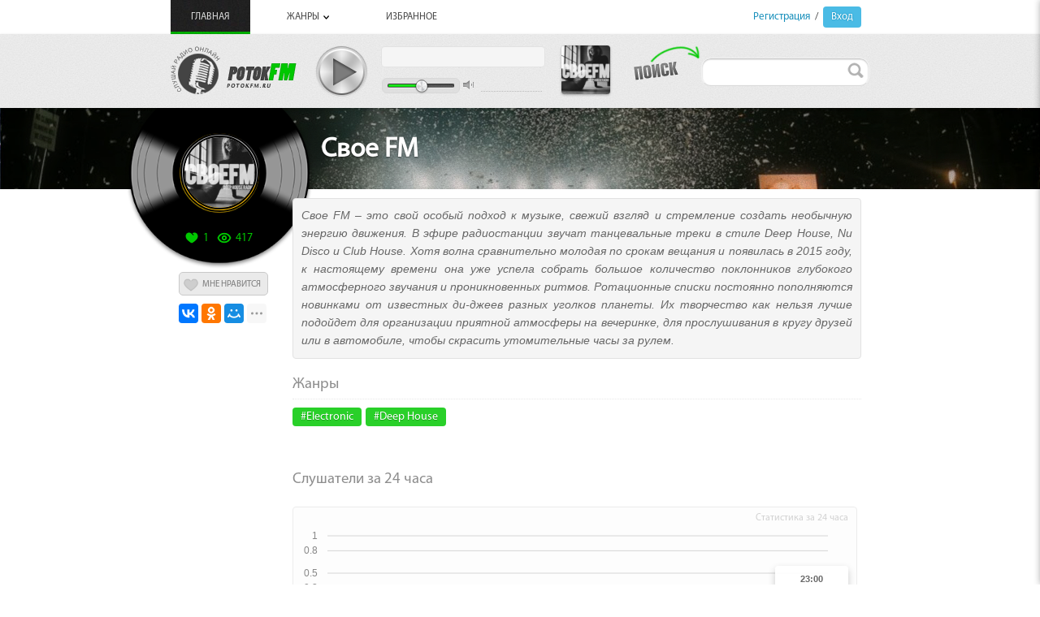

--- FILE ---
content_type: text/html; charset=utf-8
request_url: http://potokfm.ru/cgi-bin/index.pl?id=59
body_size: 4669
content:
<!DOCTYPE html>
<html xmlns="http://www.w3.org/1999/xhtml" xml:lang="ru" lang="ru">
<html lang="ru">
<head>
<title>Свое FM - слушать онлайн на PotokFM.ru</title>
<meta name="description" content="Свое FM – это свой особый подход к музыке, свежий взгляд и стремление создать необычную энергию движения. В эфире радиостанции звучат танцевальные треки в стиле Deep House, Nu Disco и Club House. Хотя волна сравнительно молодая по срокам вещания и появилась в 2015 году, к настоящему времени она уже успела собрать большое количество поклонников глубокого атмосферного звучания и проникновенных ритмов. Ротационные списки постоянно пополняются новинками от известных ди-джеев разных уголков планеты. Их творчество как нельзя лучше подойдет для организации приятной атмосферы на вечеринке, для прослушивания в кругу друзей или в автомобиле, чтобы скрасить утомительные часы за рулем."/>
<meta name="keywords" content="Свое FM, Радио, нашем, сайте, эфире, прямом, слушать, онлайн, on-line, ФМ, FM"/>

<meta property="og:site_name" content="PotokFM.ru" />
<meta property="og:type" content="website" />
<meta property="og:url" content="http://potokfm.ru/cgi-bin/index.pl?id=59" />
<meta property="og:title" content="Свое FM | слушать онлайн на PotokFM.ru" />
<meta property="og:description" content="Свое FM – это свой особый подход к музыке, свежий взгляд и стремление создать необычную энергию движения. В эфире радиостанции звучат танцевальные треки в стиле Deep House, Nu Disco и Club House. Хотя волна сравнительно молодая по срокам вещания и появилась в 2015 году, к настоящему времени она уже успела собрать большое количество поклонников глубокого атмосферного звучания и проникновенных ритмов. Ротационные списки постоянно пополняются новинками от известных ди-джеев разных уголков планеты. Их творчество как нельзя лучше подойдет для организации приятной атмосферы на вечеринке, для прослушивания в кругу друзей или в автомобиле, чтобы скрасить утомительные часы за рулем." />
<meta property="og:image" content="http://potokfm.ru/img/poster/59.jpg" />

<meta http-equiv="X-UA-Compatible" content="IE=edge">
<meta http-equiv="Content-Type" content="text/html; charset=windows-1251" />
<meta name="yandex-verification" content="24c1e3577864c1c5" />
<meta name="referrer" content="no-referrer" />
<meta name="viewport" content="width=device-width, initial-scale=1.0">

<title>Слушать радио on-line на PotokFM.ru</title>
<link rel="SHORTCUT ICON" href="http://potokfm.ru/img/favicon.ico" type="image/x-icon">
<meta http-equiv="Content-Type" content="text/html; charset=windows-1251">
<script type="text/javascript" src="http://potokfm.ru/js/jquery1.4.4.js"></script>
<script type="text/javascript" src="http://potokfm.ru/js/jquery.flash.js"></script>
<script type="text/javascript" src="http://potokfm.ru/js/equalizer.js"></script>
<script type="text/javascript" src="http://potokfm.ru/js/command.js"></script>
<script type="text/javascript" src="http://potokfm.ru/js/jquery.slide.js"></script>
<script type="text/javascript" src="http://potokfm.ru/js/jquery-ui-1.8.21.custom.min.js"></script>
<script type="text/javascript" src="http://potokfm.ru/js/potok.js"></script>
<script type="text/javascript" src="http://potokfm.ru/js/jquery.imgareaselect.pack.js"></script>
<script type="text/javascript" src="http://potokfm.ru/js/jquery.ocupload.js"></script>
<link rel="stylesheet" href="http://potokfm.ru/css/style.css" type="text/css" />
</head>
<body>
<script src="http://potokfm.ru/js/raphael-min.js"></script>
<script src="http://potokfm.ru/js/morris.js"></script>
<link rel="stylesheet" href="http://potokfm.ru/css/morris.css" type="text/css" />
<script language="JavaScript">
var station = '59';
var station_name = 'Свое FM';
var station_icon = '59.jpg';
$(document).ready(function(){
$("#poster").css('background', '#fff url(/img/poster/59.jpg)100% 100% no-repeat').css('background-size', 'cover').css('background-position', 'center center').attr('signal',59);

var week_data_59 = [
	{"period": "23:30", "online": 0},
	{"period": "00:00", "online": 0},
	{"period": "00:30", "online": 0},
	{"period": "01:00", "online": 0},
	{"period": "01:30", "online": 0},
	{"period": "02:00", "online": 0},
	{"period": "02:30", "online": 0},
	{"period": "03:00", "online": 0},
	{"period": "03:30", "online": 0},
	{"period": "04:00", "online": 0},
	{"period": "04:30", "online": 0},
	{"period": "05:00", "online": 0},
	{"period": "05:30", "online": 0},
	{"period": "06:00", "online": 0},
	{"period": "06:30", "online": 0},
	{"period": "07:00", "online": 0},
	{"period": "07:30", "online": 0},
	{"period": "08:00", "online": 0},
	{"period": "08:30", "online": 0},
	{"period": "09:00", "online": 0},
	{"period": "09:30", "online": 0},
	{"period": "10:00", "online": 0},
	{"period": "10:30", "online": 0},
	{"period": "11:00", "online": 0},
	{"period": "11:30", "online": 0},
	{"period": "12:00", "online": 0},
	{"period": "12:30", "online": 0},
	{"period": "13:00", "online": 0},
	{"period": "13:30", "online": 0},
	{"period": "14:00", "online": 0},
	{"period": "14:30", "online": 0},
	{"period": "15:00", "online": 0},
	{"period": "15:30", "online": 0},
	{"period": "16:00", "online": 0},
	{"period": "16:30", "online": 0},
	{"period": "17:00", "online": 0},
	{"period": "17:30", "online": 0},
	{"period": "18:00", "online": 0},
	{"period": "18:30", "online": 0},
	{"period": "19:00", "online": 0},
	{"period": "19:30", "online": 0},
	{"period": "20:00", "online": 0},
	{"period": "20:30", "online": 0},
	{"period": "21:00", "online": 0},
	{"period": "21:30", "online": 0},
	{"period": "22:00", "online": 0},
	{"period": "22:30", "online": 0},
	{"period": "23:00", "online": 0}
 
];

Morris.Line({
	element: 'station_59',
	data: week_data_59,
	xkey: 'period',
	ykeys: ['online'],
	labels: ['Слушателей'],
	parseTime: false,
	lineColors: ['#1C7CC4'],
	lineWidth: 1,
	pointSize: 3,
	continuousLine: false,
	ymin: 0
});

});
</script>

<div class="favorit"><span>ИЗБРАННОЕ</span><block>

</block></div>

<div class="short_list"><span class="close">❌</span><span>Плейлист</span><block></block></div>

<div class="menu center csh">
<ul>
<a href="http://potokfm.ru"><li class="active">ГЛАВНАЯ</li></a>
<li id="genre" flag="0">ЖАНРЫ<span class="lift"></span>
</li>
</li>
<li id="favorit" flag="0">ИЗБРАННОЕ</li></ul>
<div class="user_box"><a href="/regisration">Регистрация</a>&nbsp;&nbsp;/&nbsp;&nbsp;<a href="" class="in">Вход</a></div>
</div>



<div class="player_line">
<div class="center csh">
<div class="logoblock"><a href="http://potokfm.ru"><img src="../img/logo.png"></a></div>
<div id="radiobox">
<button class="key_play"></button>
<div class="station_name"></div>
<section>	
	<span class="tooltip"></span>
	<div id="slider"></div>
	<span class="volume"></span>
</section>
<div class="box_eq">
<div id="music-bars">
<span></span><span></span><span></span><span></span><span></span><span></span><span></span><span></span><span></span><span></span><span></span><span></span><span></span><span></span><span></span><span></span><span></span><span></span><span></span><span></span><span></span><span></span><span></span><span></span><span></span><span></span><span></span><span></span><span></span><span></span><span></span><span></span><span></span><span></span><span></span><span></span><span></span><span></span>
</div>
</div>
<div class="saund">
<audio id="musicbox" src="https://r51-15-210-236.relay.radiotoolkit.com:30003/svoefm" preload="none"></audio>
</div></div>
<a href="/cgi-bin/index.pl?id=59"><div id="poster"></div></a>
<div class="search_line">
<form method="GET" action="http://potokfm.ru/cgi-bin/index.pl" accept-charset="windows-1251">
<input type="text" name="search">
<button type="submit"></button>
</form>
</div>
</div>
</div>

<div class="gl">
<div class="center csh">
<div class="genre_list">
<a href="http://potokfm.ru/cgi-bin/index.pl?genre=Dance" ><div>Dance <span>33</span></div></a>
<a href="http://potokfm.ru/cgi-bin/index.pl?genre=R%26B" ><div>R&B <span>3</span></div></a>
<a href="http://potokfm.ru/cgi-bin/index.pl?genre=Pop-rock" ><div>Pop-rock <span>1</span></div></a>
<a href="http://potokfm.ru/cgi-bin/index.pl?genre=Rock" ><div>Rock <span>20</span></div></a>
<a href="http://potokfm.ru/cgi-bin/index.pl?genre=House" ><div>House <span>13</span></div></a>
<a href="http://potokfm.ru/cgi-bin/index.pl?genre=Trance" ><div>Trance <span>6</span></div></a>
<a href="http://potokfm.ru/cgi-bin/index.pl?genre=Hip-Hop" ><div>Hip-Hop <span>6</span></div></a>
<a href="http://potokfm.ru/cgi-bin/index.pl?genre=Новости" ><div>Новости <span>14</span></div></a>
<a href="http://potokfm.ru/cgi-bin/index.pl?genre=Drum %26 Bass" ><div>Drum & Bass <span>4</span></div></a>
<a href="http://potokfm.ru/cgi-bin/index.pl?genre=Jazz" ><div>Jazz <span>7</span></div></a>
<a href="http://potokfm.ru/cgi-bin/index.pl?genre=Культура" ><div>Культура <span>5</span></div></a>
<a href="http://potokfm.ru/cgi-bin/index.pl?genre=ChillOut" ><div>ChillOut <span>1</span></div></a>
<a href="http://potokfm.ru/cgi-bin/index.pl?genre=Lounge" ><div>Lounge <span>1</span></div></a>
<a href="http://potokfm.ru/cgi-bin/index.pl?genre=Reggae" ><div>Reggae <span>1</span></div></a>
<a href="http://potokfm.ru/cgi-bin/index.pl?genre=Retro" ><div>Retro <span>8</span></div></a>
<a href="http://potokfm.ru/cgi-bin/index.pl?genre=Classic" ><div>Classic <span>1</span></div></a>
<a href="http://potokfm.ru/cgi-bin/index.pl?genre=Techno" ><div>Techno <span>5</span></div></a>
<a href="http://potokfm.ru/cgi-bin/index.pl?genre=Русская музыка" ><div>Русская музыка <span>3</span></div></a>
<a href="http://potokfm.ru/cgi-bin/index.pl?genre=Шансон" ><div>Шансон <span>2</span></div></a>
<a href="http://potokfm.ru/cgi-bin/index.pl?genre=Deep House" ><div>Deep House <span>6</span></div></a>
<a href="http://potokfm.ru/cgi-bin/index.pl?genre=Blues" ><div>Blues <span>1</span></div></a>
<a href="http://potokfm.ru/cgi-bin/index.pl?genre=Спорт" ><div>Спорт <span>1</span></div></a>
<a href="http://potokfm.ru/cgi-bin/index.pl?genre=Детские" ><div>Детские <span>2</span></div></a>
<a href="http://potokfm.ru/cgi-bin/index.pl?genre=Minimal" ><div>Minimal <span>2</span></div></a>
<a href="http://potokfm.ru/cgi-bin/index.pl?genre=Eurodance" ><div>Eurodance <span>1</span></div></a>
<a href="http://potokfm.ru/cgi-bin/index.pl?genre=Electronic" ><div>Electronic <span>18</span></div></a>
<a href="http://potokfm.ru/cgi-bin/index.pl?genre=Dub-Step" ><div>Dub-Step <span>2</span></div></a>
<a href="http://potokfm.ru/cgi-bin/index.pl?genre=Relax" ><div>Relax <span>10</span></div></a>
<a href="http://potokfm.ru/cgi-bin/index.pl?genre=Trap" ><div>Trap <span>1</span></div></a>
<a href="http://potokfm.ru/cgi-bin/index.pl?genre=Progressive Trance" ><div>Progressive Trance <span>2</span></div></a>
<a href="http://potokfm.ru/cgi-bin/index.pl?genre=Psy Trance" ><div>Psy Trance <span>1</span></div></a>
<a href="http://potokfm.ru/cgi-bin/index.pl?genre=POP" ><div>POP <span>47</span></div></a>
<a href="http://potokfm.ru/cgi-bin/index.pl?genre=Electro" ><div>Electro <span>1</span></div></a>
<a href="http://potokfm.ru/cgi-bin/index.pl?genre=Metal" ><div>Metal <span>2</span></div></a>
<a href="http://potokfm.ru/cgi-bin/index.pl?genre=Этно" ><div>Этно <span>1</span></div></a>
<a href="http://potokfm.ru/cgi-bin/index.pl?genre=Goa Trance" ><div>Goa Trance <span>1</span></div></a>
<a href="http://potokfm.ru/cgi-bin/index.pl?genre=Club" ><div>Club <span>2</span></div></a>
<a href="http://potokfm.ru/cgi-bin/index.pl?genre=Tech" ><div>Tech <span>2</span></div></a>
<a href="http://potokfm.ru/cgi-bin/index.pl?genre=Hits" ><div>Hits <span>3</span></div></a>
<a href="http://potokfm.ru/cgi-bin/index.pl?genre=70s" ><div>70s <span>3</span></div></a>
<a href="http://potokfm.ru/cgi-bin/index.pl?genre=80s" ><div>80s <span>4</span></div></a>
<a href="http://potokfm.ru/cgi-bin/index.pl?genre=90s" ><div>90s <span>7</span></div></a>
<a href="http://potokfm.ru/cgi-bin/index.pl?genre=00s" ><div>00s <span>3</span></div></a>
<a href="http://potokfm.ru/cgi-bin/index.pl?genre=Chillout" ><div>Chillout <span>8</span></div></a>
<a href="http://potokfm.ru/cgi-bin/index.pl?genre=Humor" ><div>Humor <span>1</span></div></a>
<a href="http://potokfm.ru/cgi-bin/index.pl?genre=Rap" ><div>Rap <span>6</span></div></a>
<a href="http://potokfm.ru/cgi-bin/index.pl?genre=Love" ><div>Love <span>1</span></div></a>
<a href="http://potokfm.ru/cgi-bin/index.pl?genre=Breakbeat" ><div>Breakbeat <span>1</span></div></a>
<a href="http://potokfm.ru/cgi-bin/index.pl?genre=Funk" ><div>Funk <span>1</span></div></a>
<a href="http://potokfm.ru/cgi-bin/index.pl?genre=Jungle" ><div>Jungle <span>2</span></div></a>
<a href="http://potokfm.ru/cgi-bin/index.pl?genre=Tropical" ><div>Tropical <span>1</span></div></a>
<a href="http://potokfm.ru/cgi-bin/index.pl?genre=Punk" ><div>Punk <span>1</span></div></a>
<a href="http://potokfm.ru/cgi-bin/index.pl?genre=Разговорный" ><div>Разговорный <span>10</span></div></a>
</div>
</div>
</div>

<div class="banner_line_s">
<div class="center csh">
</div>
</div>
<div class="center csh">
<div class="stllong">
<h1 class="favorites_top2">Свое FM</h1>
<div class="lv2"><span class="like_b">1</span><span class="view_b">417</span></div>
<button class="like" flag="59" check="0">МНЕ НРАВИТСЯ</button>
<div class="stantion_logo stantion_logo2 stantion_logo3">
<a href="http://potokfm.ru/cgi-bin/index.pl?id=59"><img src="/img/poster/59.jpg"></a>
</div>

<div class="socline">
<script type="text/javascript" src="//yastatic.net/es5-shims/0.0.2/es5-shims.min.js" charset="utf-8"></script>
<script type="text/javascript" src="//yastatic.net/share2/share.js" charset="utf-8"></script>
<div class="ya-share2" data-services="vkontakte,facebook,odnoklassniki,moimir,gplus,twitter,blogger,delicious,digg,reddit,evernote,linkedin,lj,pocket,qzone,renren,sinaWeibo,surfingbird,tencentWeibo,tumblr,viber,whatsapp" data-limit="3" data-description="Свое FM – это свой особый подход к музыке, свежий взгляд и стремление создать необычную энергию движения. В эфире радиостанции звучат танцевальные треки в стиле Deep House, Nu Disco и Club House. Хотя волна сравнительно молодая по срокам вещания и появилась в 2015 году, к настоящему времени она уже успела собрать большое количество поклонников глубокого атмосферного звучания и проникновенных ритмов. Ротационные списки постоянно пополняются новинками от известных ди-джеев разных уголков планеты. Их творчество как нельзя лучше подойдет для организации приятной атмосферы на вечеринке, для прослушивания в кругу друзей или в автомобиле, чтобы скрасить утомительные часы за рулем."></div>
</div>
<div class="station_info">
Свое FM – это свой особый подход к музыке, свежий взгляд и стремление создать необычную энергию движения. В эфире радиостанции звучат танцевальные треки в стиле Deep House, Nu Disco и Club House. Хотя волна сравнительно молодая по срокам вещания и появилась в 2015 году, к настоящему времени она уже успела собрать большое количество поклонников глубокого атмосферного звучания и проникновенных ритмов. Ротационные списки постоянно пополняются новинками от известных ди-джеев разных уголков планеты. Их творчество как нельзя лучше подойдет для организации приятной атмосферы на вечеринке, для прослушивания в кругу друзей или в автомобиле, чтобы скрасить утомительные часы за рулем.
</div>

<div class="station_ganre"><a href="http://potokfm.ru/cgi-bin/index.pl?genre=Electronic">#Electronic</a><a href="http://potokfm.ru/cgi-bin/index.pl?genre=Deep House">#Deep House</a></div>
<div class="history_area">
<div class="history">Плей лист</div>
<div class="history_list">
<block></block>
</div>
</div>
<div class="clear"></div>
<div class="zag zag_first">Слушатели за 24 часа</div>

<div class="station_list_in station_list_in_line" style="margin-left: 140px;">
<div class="header_line">Статистика за 24 часа</div>
<div id="station_59" style="height:160px; position: relative; margin:0px; padding:0px;"></div>
</div>

<!-- COMM -->

<!-- COMM -->

&nbsp;
</div>
<div class="clear"></div>
</div>
<div class="clear"></div>
<div class="futer_line">
<div class="center csh">
<div class="copyright">
Copyright © 2018-2026 <a href="http://potokfm.ru">POTOKFM.RU</a><br>
Разрешается использование материалов портала<br>
при обязательном указании ссылки на источник
</div>
<div class="Warning">
<div class="warnSign">16+</div>
<div class="warnText">Сайт может содержать контент,<br>не предназначенный для лиц<br>младше 16 лет</div>
</div>

<div style="display:none;">
<!--LiveInternet counter--><script type="text/javascript">
document.write("<a href='//www.liveinternet.ru/click' "+
"target=_blank><img src='//counter.yadro.ru/hit?t52.6;r"+
escape(document.referrer)+((typeof(screen)=="undefined")?"":
";s"+screen.width+"*"+screen.height+"*"+(screen.colorDepth?
screen.colorDepth:screen.pixelDepth))+";u"+escape(document.URL)+
";h"+escape(document.title.substring(0,150))+";"+Math.random()+
"' alt='' title='LiveInternet: показано число просмотров и"+
" посетителей за 24 часа' "+
"border='0' width='88' height='31'></a>")
</script><!--/LiveInternet-->

<!-- Yandex.Metrika counter -->
<script type="text/javascript" >
   (function(m,e,t,r,i,k,a){m[i]=m[i]||function(){(m[i].a=m[i].a||[]).push(arguments)};
   m[i].l=1*new Date();k=e.createElement(t),a=e.getElementsByTagName(t)[0],k.async=1,k.src=r,a.parentNode.insertBefore(k,a)})
   (window, document, "script", "https://mc.yandex.ru/metrika/tag.js", "ym");

   ym(71178778, "init", {
        clickmap:true,
        trackLinks:true,
        accurateTrackBounce:true
   });
</script>
<noscript><div><img src="https://mc.yandex.ru/watch/71178778" style="position:absolute; left:-9999px;" alt="" /></div></noscript>
<!-- /Yandex.Metrika counter -->
</div>

</div>
</div>

</body>
</html>


--- FILE ---
content_type: text/css
request_url: http://potokfm.ru/css/style.css
body_size: 11536
content:
@font-face {
    font-family: potokfmReg;
    src: url("../fonts/potokfm.eot?") format("embedded-opentype"),
    url("../fonts/potokfm.woff") format("woff"),
    url("../fonts/potokfmttf") format("truetype");
    font-style: normal;
    font-weight: normal;
    font-display: swap;
}

html				{ font-size:100%; }
body				{ margin:0px 0px 0px 0px; font-style:normal; font-variant:normal; font-weight:normal; font-family: potokfmReg, Arial; }
.center				{ display:block; position:relative; left: 50%; margin-left: -512px; width:1024px; border:0px solid red; }
.menu				{ display:block; position:relative; height:42px;  font-size: 12px; color:#464646; }
.menu ul {
    display: block;
    height: 30px;
    margin-top: 0px;
    padding-left: 0px;
    list-style: none;
    float: left;
}
.menu li {
    position: relative;
    margin: 0px 20px 0px 0px;
    padding-left: 25px;
    padding-right: 25px;
    float: left;
    line-height: 42px;
    cursor: pointer;
}
li.active			{ background:url('../img/key_bg.png') repeat left top; color:#FFFFFF; cursor:pointer; }
li.active:before		{ content:''; display:block; position:absolute; top:0; right:0; bottom:0; left:0; opacity:.40; background:url('../img/after_background.png') repeat left top; }
li.otstup			{ cursor:default; width:70px; }
span.lift			{ background:url('../img/lift.png') no-repeat right 19px; float:right; width:12px; height:42px; }
.top_zag			{ padding:14px 0px 0px 12px; font-size:20px; color:#bdd856; text-shadow:0px 1px 1px rgb(0, 0, 0); }

.player_line		{ display:block; position:relative; height:91px; width:100%; background:#f1f1f1; z-index:100; box-shadow:0px 1px 3px rgba(0,0,0,0.2); }
.player_line:before	{ content:''; display:block; position:absolute; top:0px; right:0px; bottom:0px; left:0px; opacity:0.10; -ms-filter: "progid:DXImageTransform.Microsoft.Alpha(Opacity=10)"; filter: alpha(opacity=10); -moz-opacity: 0.1; -khtml-opacity: 0.1; background:url('../img/after_background.png') repeat left top; }
.logoblock			{ height:91px; display:block; float: left; height:91px; margin:0px; }
.logoblock img {
    margin: 15px 15px 0px 0px;
    width: 155px;
    height: 59px;
}
.banner_line {
    display: block;
    position: relative;
    height: 371px;
    background: #545454;
}
.banner_line:before	{ content:''; display:block; position:absolute; top:0; right:0; bottom:0; left:0; opacity:.35; background:url('../img/after_background.png') repeat left top; }
.banner_line_s		{display:block;position:relative;height:100px;background:#545454;background: url(/img/bg_top2.jpg);background-size: cover;background-repeat: no-repeat;background-position-x: center;background-position-y: -300px;backdrop-filter: blur(10px);}
.banner_line_s:before	{content:'';display:block;position:absolute;top:0;right:0;bottom:0;left:0;opacity: .35;background:url('../img/after_background.png') repeat left top;backdrop-filter: blur(10px);}
.left_bott	{
    position: absolute;
    width: 30px;
    height: 30px;
    background: url(../img/lft-rgt.png) no-repeat -57px 10px;
    background-color: rgba(255, 255, 255, 0.13);
    border-radius: 25px;
    padding: 10px;
    margin-left: 10px;
    margin-top: 160px;
    cursor: pointer;
    z-index: 20;
}
.left_bott:hover {
    background-color: rgba(255, 255, 255, 0.2);
}
.right_bott {
    position: absolute;
    width: 30px;
    height: 30px;
    background: url(../img/lft-rgt.png) no-repeat 7px 10px;
    background-color: rgba(255, 255, 255, 0.13);
    border-radius: 25px;
    padding: 10px;
    margin-left: 800px;
    margin-top: 160px;
    cursor: pointer;
    z-index: 20;
}
.right_bott:hover {
    background-color: rgba(255, 255, 255, 0.2);
}
.banner_line_short	{ height:50px; color:#fff !important; }

.popular_line		{ display:block; position:relative; height:245px; background:#eee; border-bottom:1px solid #d1d1d1; }
.popular_line:before{ content:''; display:block; position:absolute; top:0; right:0; bottom:0; left:0; opacity:.10; background:url('../img/after_background.png') repeat left top; }
.stantion_logo {
    position: relative;
    width: 80px;
    height: 80px;
    border-radius: 50%;
    box-shadow: 0 0 3px 0px rgba(102, 102, 102, 0.6);
    background: #ffffff;
    margin: 0 auto;
}
.stantion_logo img	{/* position: absolute; *//* margin-left: auto; *//* margin-right: auto; */width:80px;/* border: 4px; */}
.favorites_top		{ display:block; margin:0px 0px 5px 5px; font-size:18px; height:40px; line-height:50px; color:#464646; }
.favorites_top2		{display: inline-flex;position: relative;color: #ffffff !important;font-size: 25pt;line-height: 25pt;text-shadow:0px 1px 2px rgba(0, 0, 0, 0.49);float:right;width: 665px;margin-top:5px;font-style:normal;font-variant:normal;font-weight: 600;font-family: potokfmReg, Arial;margin-left: 20px;}
.zag_first			{/* margin-top:15px !important; */width:840px;margin-left:140px;}
.zag				{ display:block;font-style:normal;font-variant:normal;font-weight:normal;font-family: potokfmReg, Arial;font-size:14pt;line-height: 20pt;color:#8e8e8e;/* margin-top:15px; */margin-bottom:10px;width:840px;margin-left:140px;}
.station			{ display:inline-block; border:0px solid red; width:124px; vertical-align:top; }
.station h2,.station span {
    display: block;
    position: relative;
    text-transform: uppercase;
    color: #8f8f8f;
    font-size: 12px;
    margin: 0px auto;
    text-align: center;
    max-height: 60px;
    line-height: 14px;
    text-shadow: 0px 1px 0px #ffffff;
    vertical-align: middle;
    padding: 0px;
    margin-top: 10px;
    margin-bottom: 8px;
    overflow: hidden;
}
.station button		{ display:block; color:#7c7c7c; font-size:10px; padding-left:26px; line-height:29px; width:90px; margin:10px auto; border:1px solid #c9c9c9; border-radius:8px; background:#eaeaea url('../img/play_key.png') no-repeat 8px 8px; cursor:pointer; }
.station button:hover	{ color:#66c700; }
.station button:hover span	{ color:#66c700; }

.station_list {
    position: relative;
    display: inline-block;
    /* border: 1px solid #E0E0E0; */
    padding: 0px 0px 0px 0px;
    width: 124px;
    border-radius: 4px;
    vertical-align: top;
    text-align: left;
    margin-top: 10px;
    margin-bottom: 20px;
}
.station_list_in {
    position: relative;
    display: inline-block;
    border: 1px solid #ececec;
    background: #fbfbfb;
    padding: 0px 0px 0px 0px;
    width: 124px;
    border-radius: 4px;
    vertical-align: top;
    text-align: left;
    margin-top: 10px;
    margin-bottom: 20px;
    margin-left: 5px;
    padding: 10px;
}
.station_list_in_line {
    width: 673px;
    min-height: 163px;
    background: #fdfdfd;
}
.stllong			{display: block;position:relative;min-height:650px;margin:-80px 0px 0px 0px;border-radius:4px;vertical-align:top;text-align:left;padding:10px;}
.station_info {
    font-style: italic;
    font-variant: normal;
    font-weight: normal;
    font-family: Arial;
    font-size: 0.86rem;
    line-height: 1.4rem;
    color: #676767;
    padding: 10px;
    position: relative;
    margin: -10px 0px 10px 140px;
    text-align: justify;
    /* float: right; */
    display: block;
    background: #f5f5f5;
    border-radius: 4px;
    border: 1px solid #e2e2e2;
}
.station_ganre {
    display: block;
    color: #676767;
    padding: 5px 0px 10px 140px;
    position: relative;
    width: 700px;
    margin: 0px 0px 10px 0px;
    text-align: justify;
}
.station_ganre a		{ display:inline-block; font-style:normal; font-variant:normal; font-weight:normal; font-family:potokfmReg, Arial; font-size:14px; text-decoration:none; background:#29d029; padding:1px 10px 0px 10px; border-radius:4px; line-height:22px; color:#ffffff; margin-right:5px; text-shadow:0px 1px 0px rgb(29, 156, 29); }
.station_ganre:before {
    content: 'Жанры';
    display: block;
    line-height: 34px;
    font-style: normal;
    font-variant: normal;
    font-weight: normal;
    font-family: potokfmReg, Arial;
    font-size: 14pt;
    color: #8e8e8e;
    border-bottom: 1px dotted #e8e8e8;
    margin-bottom: 10px;
}
.button_line		{ display:block; float:none; margin-left:140px; }
.station_list a,.station_list_in a {
    text-decoration: none;
    color: #018A01;
}
.station_list a:hover,.station_list_in a:hover{ text-decoration: underline; }
.station_list span,.station_list_in span {
    display: block;
    text-transform: uppercase;
    text-align: center;
    color: #9a9a9a;
    text-shadow: 0px 1px 0px #FFFFFF;
    font-size: 12px;
    margin: 0px auto;
    line-height: 20px!important;
    vertical-align: middle;
    padding: 0px;
    margin: 0px 3px 0px 3px !important;
    /* background-color: #F7F7F7; */
    height: 20px !important;
    padding: 2px 5px 0px 5px;
    border-radius: 4px;
    overflow: hidden;
}
.stantion_logo a {
    display: flex;
    position: relative;
    width: 80px;
    height: 80px;
    overflow: hidden;
    border-radius: 50%;
    /* margin-left: 2px; */
    /* margin-top: 2px; */
    /* box-shadow: 0 0 1px rgba(102, 102, 102, 0.5); */
    justify-content: center;
    align-items: center;
}
.ZAGI				{ position:relative; margin:-8px 0px 0px -8px !important; line-height:30px !important; }
.ZAGI:before 		{ content:''; display:block; position:absolute; top:0; right:0; bottom:0; left:0; opacity:.10; background: url('../img/after_background.png') repeat left top; }
.socline {
    position: absolute;
    display: block;
    margin: 120px 0px 0px 0px;
}
.commblock			{ display:block; height:140px; line-height:140px; }
button.play {
    position: relative;
    display: inline-block;
    outline-style: none;
    color: #7c7c7c;
    font-size: 10px;
    padding-left: 28px;
    line-height: 29px;
    min-width: 90px;
    /* margin: 3px auto; */
    border: 1px solid #adadad;
    border-radius: 16px;
    background: #e8e8e8;
    cursor: pointer;
    box-shadow: inset 0px 1px 0px 0px rgb(255, 255, 255);
    margin: 0px auto 0px 15px;
}
button.play span {
    position: absolute;
    display: block;
    background: #a7a7a7;
    width: 23px !important;
    height: 23px !important;
    left: 4px !important;
    top: 4px !important;
    margin: 0px !important;
    padding: 0px;
    -webkit-mask: url("data:image/svg+xml;utf8,<svg version='1.1' id='Capa_1' xmlns='http://www.w3.org/2000/svg' xmlns:xlink='http://www.w3.org/1999/xlink' x='0px' y='0px' viewBox='0 0 512 512' style='enable-background:new 0 0 512 512;' xml:space='preserve'><path d='M256,0C114.617,0,0,114.615,0,256s114.617,256,256,256s256-114.615,256-256S397.383,0,256,0z M344.48,269.57l-128,80c-2.59,1.617-5.535,2.43-8.48,2.43c-2.668,0-5.34-0.664-7.758-2.008C195.156,347.172,192,341.82,192,336V176c0-5.82,3.156-11.172,8.242-13.992c5.086-2.836,11.305-2.664,16.238,0.422l128,80c4.676,2.93,7.52,8.055,7.52,13.57S349.156,266.641,344.48,269.57z'/><g></g><g></g><g></g><g></g><g></g><g></g><g></g><g></g><g></g><g></g><g></g><g></g><g></g><g></g><g></g></svg>");
    -webkit-mask-repeat: no-repeat;
}
button.play:hover	{ color:#66c700; }
button.play:hover span { 
    -webkit-mask: url("data:image/svg+xml;utf8,<svg version='1.1' id='Capa_1' xmlns='http://www.w3.org/2000/svg' xmlns:xlink='http://www.w3.org/1999/xlink' x='0px' y='0px' viewBox='0 0 512 512' style='enable-background:new 0 0 512 512;' xml:space='preserve'><path d='M256,0C114.617,0,0,114.615,0,256s114.617,256,256,256s256-114.615,256-256S397.383,0,256,0z M344.48,269.57l-128,80c-2.59,1.617-5.535,2.43-8.48,2.43c-2.668,0-5.34-0.664-7.758-2.008C195.156,347.172,192,341.82,192,336V176c0-5.82,3.156-11.172,8.242-13.992c5.086-2.836,11.305-2.664,16.238,0.422l128,80c4.676,2.93,7.52,8.055,7.52,13.57S349.156,266.641,344.48,269.57z'/><g></g><g></g><g></g><g></g><g></g><g></g><g></g><g></g><g></g><g></g><g></g><g></g><g></g><g></g><g></g></svg>");
    -webkit-mask-repeat: no-repeat;
    background:#66c700; 
}
button.select_button {
    background: #66c700;
    color: #ffffff;
    box-shadow: inset 0px 1px 0px 0px rgba(172, 255, 87, 0.77);
    border: 1px solid #59af00;
}
button.select_button:hover {
    background: #66c700;
    color: #ffffff;
    box-shadow: inset 0px 1px 0px 0px rgba(172, 255, 87, 0.77);
    border: 1px solid #59af00;
}
button.select_button span { 
    color:#66c700; 
    background: #ffffff; 
    -webkit-mask: url("data:image/svg+xml;utf8,<svg version='1.1' id='Capa_1' xmlns='http://www.w3.org/2000/svg' xmlns:xlink='http://www.w3.org/1999/xlink' x='0px' y='0px' viewBox='0 0 512 512' style='enable-background:new 0 0 512 512;' xml:space='preserve'><path d='M256,0C114.617,0,0,114.615,0,256s114.617,256,256,256s256-114.615,256-256S397.383,0,256,0z M344.48,269.57l-128,80c-2.59,1.617-5.535,2.43-8.48,2.43c-2.668,0-5.34-0.664-7.758-2.008C195.156,347.172,192,341.82,192,336V176c0-5.82,3.156-11.172,8.242-13.992c5.086-2.836,11.305-2.664,16.238,0.422l128,80c4.676,2.93,7.52,8.055,7.52,13.57S349.156,266.641,344.48,269.57z'/><g></g><g></g><g></g><g></g><g></g><g></g><g></g><g></g><g></g><g></g><g></g><g></g><g></g><g></g><g></g></svg>");
    -webkit-mask-repeat: no-repeat;
    box-shadow: 0px 0px 5px 2px rgba(1, 200, 0, 0.5); 
}
button.select_button:hover span {
    background: #ffffff; 
}
button.play_pop		{ display:block; padding-left:26px; line-height:29px; width:90px; margin:10px auto; }
button.download		{ display:inline-block; outline-style:none; color:#7c7c7c; font-size:10px; padding-left:30px; line-height:29px; min-width:90px; margin:3px auto; border:1px solid #c9c9c9; border-radius:8px; background:#eaeaea url('../img/play_key2.png') no-repeat 8px 8px; cursor:pointer; }
button.download:hover	
                    { color:#66c700; background:#eaeaea url('../img/play_key2.png') no-repeat 8px -28px; }
button.edit_st {
    position: relative;
    display: inline-block;
    outline-style: none;
    color: #ffffff;
    font-size: 11px;
    line-height: 31px;
    min-width: 90px;
    text-align: center;
    border: 1px solid #03c800;
    border-radius: 8px;
    background: #03c800;
    cursor: pointer;
    margin: 6px auto 0px 15px;
    font-family: potokfmReg, Arial;
    /*box-shadow: 0px 1px 5px rgba(0, 0, 0, 0.3);*/
}
button.edit_st:hover {
    text-shadow: 0px 1px 1px rgba(0, 0, 0, 0.2);
    background: #00ad00;
    border: 1px solid #00ad00;
}
button.like {
    position: absolute;
    outline-style: none;
    color: #7c7c7c;
    font-size: 11px;
    padding: 2px 8px 0px 28px;
    line-height: 26px;
    height: 29px;
    margin: 172px 0px 0px 0px;
    border: 1px solid #c9c9c9;
    border-radius: 5px;
    background: #eaeaea url(../img/like.png) no-repeat 5px 7px;
    cursor: pointer;
    font-style: normal;
    font-variant: normal;
    font-weight: normal;
    font-family: potokfmReg, Arial;
}
button.like:hover	{ color:#ffffff; text-shadow:0px 0px 2px rgb(156, 72, 29); border:1px solid #d95324; background:#fb7531 url('../img/like.png') no-repeat 4px -15px; }
button.like_active {
    position: absolute;
    outline-style: none;
    color: #ffffff;
    text-shadow: 0px 0px 2px rgb(156, 72, 29);
    border: 1px solid #d95324;
    background: #fb7531 url(../img/like.png) no-repeat 5px -14px;
    font-size: 11px;
    padding: 2px 8px 0px 28px;
    line-height: 26px;
    height: 29px;
    margin: 172px 0px 0px 0px;
    border-radius: 5px;
    cursor: pointer;
    font-style: normal;
    font-variant: normal;
    font-weight: normal;
    font-family: potokfmReg, Arial;
}
.stantion_logo2 {
    margin: 10px auto 10px auto;
    /* float: left; */
}
.stantion_logo3 {
    display: flex;
    position: relative;
    margin: 2px;
    /* margin-top: 0px; */
    border-radius: 50%;
    box-shadow: inset 0px 0px 8px rgb(0 0 0);
    width: 97px;
    height: 87px;
    /* background: none; */
    align-items: center;
}
.stantion_logo3 a {
    width: 100%;
    height: 100%;
    border-radius: 50%;
    margin: 7px 0px 0px 0px;
    /* margin-top: 1px; */
    /* background: #fff; */
    border: 5px double #000000;
    box-shadow: 0px 0px 5px rgb(0 0 0);
}
.header_line {
    display: block;
    font-size: 12px;
    color: #d2d2d2;
    position: absolute;
    top: 6px;
    right: 10px;
}
.stantion_logo3 img {
    display: block;
    width: 100%;
}
.stantion_logo4		{ position:relative; margin-left: 5px; border-radius: 90px; box-shadow: 0px 0px 5px 0px rgba(0, 0, 0, 0.4); width: 80px; height: 80px; position: relative; }
.station strong {
    display: block;
    text-transform: uppercase;
    color: #8f8f8f;
    font-size: 12px;
    margin: 5px 0px 0px -28px;
    text-align: center;
    line-height: 18px;
    vertical-align: middle;
    padding: 0px;
    position: relative;
}
.station strong a {
    display: inline-block;
    text-decoration: none;
    background: #01c501;
    color: #ffffff;
    border-radius: 24px;
    padding: 3px 7px 3px 7px;
    text-shadow: 0px 1px 1px rgb(0, 95, 1);
    overflow: hidden;
    height: 17px;
    max-width: 100px;
}
.lv, .lv2 {
    position: absolute;
    display: none;
    height: 31px;
    width: 120px;
}
.lv span,.lv2 span	{display:inline-block;text-align:right;line-height:31px;color: #00c800;font-size:14px;}
.lv2 {
    margin-top: 115px;
    margin-left: 5px;
    display: block;
}
span.like_b { 
    position: relative;
    margin-right: 6px !important;
    padding-left: 25px;
}
span.like_b::before {
    content: '';
    position: absolute;
    display: block;
    background: #00c800;
    top: 6px;
    left: 2px;
    width: 18px;
    height: 18px;
    -webkit-mask-size: 18px !important;
    -webkit-mask: url(/img/heart.svg) no-repeat;
    -webkit-mask-position-x: center;
    -webkit-mask-position-y: center;
}
span.view_b {
    position: relative;
    padding-left: 27px;
}
span.view_b::before {
    content: '';
    position: absolute;
    display: block;
    background: #00c800;
    top: 6px;
    left: 4px;
    width: 18px;
    height: 18px;
    -webkit-mask-size: 18px !important;
    -webkit-mask: url(/img/eye.svg) no-repeat;
    -webkit-mask-position-x: center;
    -webkit-mask-position-y: center;
}
.clear				{ display:block; height:33px; }
.clear2				{ clear:both;height:0px;line-height:0px;}
.clear3				{ clear:both;height:10px;line-height:10px;}
#radio				{ display:inline-block; margin:5px 0px 0px 0px; height:91px; }
#radiobox {
    display: inline-block;
    margin: 5px 0px 0px 0px;
    height: 91px;
}
.futer_line			{ display:block; height:110px; background:url('../img/bg2.png') repeat left top; }
.copyright			{ display:inline-block; width:300px; color:#C5C4C4; font-size:12px !important; line-height:18px; margin-top:20px; }
.copyright a			{ color:#00C800; text-decoration: none; }
.copyright a:hover	{ text-decoration: underline; }
.search_line {
    display: inline-block;
    width: 210px;
    height: 89px;
    float: right;
    background: url(../img/search_left.png) no-repeat left 14px;
    padding-left: 80px;
}
.search_line input {
display: inline-block;
    margin: 29px 0px 0px 0px;
    width: 165px;
    height: 33px;
    border-radius: 12px;
    border: 1px solid #f1f1f1;
    border-bottom: 1px solid #dadada;
    padding: 0px 30px 0px 10px;
    outline: 0 !important;
    font-size: 14px !important;
    font-family: potokfmReg, Arial;
    -moz-box-shadow: inset 0px 1px 1px rgba(0,0,0,0.3);
    -webkit-box-shadow: inset 0px 1px 1px rgba(0,0,0,0.3);
    box-shadow: inset 0px 1px 2px rgba(0,0,0,0.3);
    float: right;
}
.search_line button {
    display: inline-block;
    border: 0px solid red;
    width: 20px;
    height: 23px;
    background: url(../img/sbut.png) no-repeat left 0px;
    margin-top: 35px;
    position: absolute;
    cursor: pointer;
    outline: 0 !important;
    right: 7px;
}
.Warning			{ display:inline-block; font-size:12px; height:55px; color:#C5C4C4; width:279px; }
.warnSign			{ float: left !important; font-weight: bold; line-height:40px; width:40px; height:40px; font-family:Arial; font-size:17px; text-align:center; background:#666; border-radius:20px; margin:0px 10px 0px 15px; color:#fff; }
.warnText			{ margin-top:0px; line-height:16px; }
.favorit			{ display:block; position:fixed; top:0px; right:-150px; height:500px; width:150px; background:#fbfbfb; z-index:101; box-shadow:0px 0px 8px rgba(0,0,0,0.3); }
.favorit span		{ display:block; background:url('../img/key_bg.png') repeat left top; color: #FFFFFF; text-align:center; line-height:42px; }
.favorit span:before{ content:''; display:block; position:absolute; top:0; right:0; bottom:0; left:0; opacity:.05; background:url('../img/after_background.png') repeat left top; }
.favorit block {
    display: block;
    position: relative;
    padding-left: 28px;
    padding-top: 10px;
    margin-top: 0px;
    height: 100%;
    width: 150px;
    overflow-y: scroll;
    overflow-x: hidden;
}
.shortlist {
    cursor: pointer;
}
.short_list:after {
    content: '';
    position: absolute;
    display: block;
    background: rgb(193 193 193 / 20%);
    -webkit-mask-box-image: url(/img/playlist.svg);
    width: 200pt;
    height: 200pt;
    top: 50%;
    margin-top: -100pt;
    margin-left: 35pt;
    z-index: 1;
}
.short_list {
    display: block;
    position: fixed;
    width: 350px;
    height: 100vh;
    right: -360px;
    top: 0px;
    bottom: 0px;
    background: rgb(255 255 255 / 97%);
    z-index: 1000;
    box-shadow: 0px 0px 10px 0px rgb(0 0 0 / 25%);
}
span.close {
    position: absolute;
    width: 28px;
    height: 28px;
    line-height: 30px !important;
    text-align: center !important;
    background: #000000 !important;
    cursor: pointer;
    color: #ffffff !important;
    border-radius: 50%;
    right: 4px;
    top: 3px;
    box-shadow: 0px 1px 5px rgb(0 0 0);
    border: 2px solid rgb(0 200 0 / 47%);
}
span.close:hover {
    border: 2px solid rgb(0 200 0 / 70%);
    background: #2d2d2d !important;
    box-shadow: 0px 1px 5px rgb(97 97 97);
}
.short_list_key {
    display: block;
    position: fixed;
    z-index: 101;
    width: 60px;
    height: 60px;
    right: 15px;
    top: 15px;
    background: #00c800;
    border-radius: 50%;
    cursor: pointer;
    animation: short_list_key 2s infinite;
}
.short_list_key:hover {
    animation: none;
}
.short_list_key:before {
    content: '';
    position: absolute;
    display: block;
    background: rgb(255 255 255);
    -webkit-mask-box-image: url(/img/playlist2.svg);
    width: 30px;
    height: 30px;
    margin-top: 16px;
    margin-left: 16px;
    z-index: 1;
}
@-webkit-keyframes short_list_key {
    0% {
        -webkit-box-shadow: 0 0 0 0 rgba(204,169,44, 0.4);
    }
    70% {
        -webkit-box-shadow: 0 0 0 50px rgba(204,169,44, 0);
    }
    100% {
        -webkit-box-shadow: 0 0 0 0 rgba(204,169,44, 0);
    }
}
@keyframes short_list_key {
    0% {
        -moz-box-shadow: 0 0 0 0 rgba(204,169,44, 0.4);
        box-shadow: 0 0 0 0 rgba(204,169,44, 0.4);
    }
    70% {
        -moz-box-shadow: 0 0 0 50px rgba(204,169,44, 0);
        box-shadow: 0 0 0 50px rgba(204,169,44, 0);
    }
    100% {
        -moz-box-shadow: 0 0 0 0 rgba(204,169,44, 0);
        box-shadow: 0 0 0 0 rgba(204,169,44, 0);
    }
}
.short_list span, .history_list span { display:block; background:url('../img/key_bg.png') repeat left top; color: #FFFFFF; text-align:center; line-height:42px; }
.short_list block, .history_list block {
    padding: 6px 10px 6px 0px;
    display: block;
    position: relative;
    z-index: 100;
    /* overflow-x: hidden; */
    /* overflow-y: scroll; */
    /* height: 94vh; */
    width: 100%;
    clear: both;
}
line:first-child {
    background: rgb(0 200 0 / 18%);
    margin-top: 18px !important;
}
line:first-child time {
    background: #5fbd5f;
    color: #fff;
}
line:first-child:after {
    content: '';
    display: block;
    position: absolute;
    top: 0px;
    right: 0px;
    bottom: 0px;
    left: 0px;
    opacity: 0.10;
    -ms-filter: "progid:DXImageTransform.Microsoft.Alpha(Opacity=10)";
    filter: alpha(opacity=10);
    -moz-opacity: 0.1;
    -khtml-opacity: 0.1;
    background: url(../img/after_background.png) repeat left top;
    z-index: 100;
}
line:first-child:before {
    content: 'В эфире';
    display: block;
    position: absolute;
    top: -22px;
    line-height: 25px;
    text-align: center;
    color: #33cc33f2;
    font-size: 0.78rem;
    z-index: 100;
}
.short_list line, .history_list line {
    display: block;
    position: relative;
    padding: 12px 50px 12px 5px;
    margin: 0px;
    margin-top: 5px;
    font-family: Arial;
    border-radius: 3px;
}
.short_list line:nth-child(2n), .history_list line:nth-child(2n){
    background: rgb(222 222 222 / 20%);
    border-bottom: 1px dotted #e0e0e0;
}
.short_list time, .history_list time {
    line-height: 16px;
    display: inline-block;
    font-size: 0.7rem;
    font-weight: 100;
    background: #e4e4e4;
    color: #737373;
    text-shadow: 0px 0px 2px rgb(0 0 0 / 10%);
    box-shadow: inset 0px 1px 1px rgb(0 0 0 / 20%);
    border-radius: 3px;
    padding: 0px 4px 0px 4px;
    margin-top: 4px;
    margin-right: 5px;
    float: left;
}
.short_list name, .history_list name {
    display: inline-block;
    line-height: 20px;
    padding: 2px 0px 0px 2px;
    /* max-width: 230px; */
    font-size: 0.76rem;
    color: #696969;
    font-weight: 100;
}
.short_list artist, .history_list artist {
    display: block;
    font-size: 0.80rem;
    font-weight: 600;
    line-height: 1.3rem;
    color: #6f6f6f;
}
.short_list song, .history_list song {
    display: block;
    font-size: 0.75rem;
    font-weight: 100;
    line-height: 1.0rem;
    color: #6f6f6f;
}
.short_list time, .short_list name,.history_list time, .history_list name {
    position: relative;
    z-index: 200;
}
a.youtube {
    display: block;
    position: absolute;
    width: 22px;
    height: 22px;
    background: rgb(0 0 0 / 25%);
    box-shadow: 0px 0px 3px 0px rgb(0 0 0 / 30%);
    border: 1px solid rgb(0 0 0 / 3%);
    border-radius: 50%;
    right: 32px;
    top: 9px;
    z-index: 200;
}
a.youtube:hover {
    background: #d00101;
    box-shadow: 0px 0px 1px 1px rgb(86 0 0 / 50%);
}
a.youtube:before {
    content: '';
    display: block;
    background: #fff;
    -webkit-mask-box-image: url(/img/youtube.svg);
    width: 14px;
    height: 14px;
    margin: 4px 0px 0px 4px;
}
a.vk {
    display: block;
    position: absolute;
    width: 22px;
    height: 22px;
    background: rgb(0 0 0 / 25%);
    box-shadow: 0px 0px 3px 0px rgb(0 0 0 / 30%);
    border: 1px solid rgb(0 0 0 / 3%);
    border-radius: 50%;
    right: 5px;
    top: 9px;
    z-index: 200;
}
a.vk:before {
    content: '';
    display: block;
    background: #fff;
    -webkit-mask-box-image: url(/img/vk.svg);
    width: 16px;
    height: 16px;
    margin: 3px 0px 0px 3px;
}
a.vk:hover {
    background: #4f7aab;
    box-shadow: 0px 0px 1px 1px rgb(12 26 43 / 60%);
}
.tmpline {
    display: none;
}
.short_list line img, .history_list img {
    display: block;
    position: relative;
    height: 54px;
    width: 54px;
    margin: 0px 8px 1px 2px;
    border-radius: 4px;
    box-shadow: 0px 0px 2px 1px rgb(0 0 0 / 30%);
    border: 2px solid #ececec;
    float: left;
}
line.covercss {
    min-height: 58px;
    padding: 8px 50px 8px 5px;
}
line.covercss time {
    display: inline-block;
    float: none;
    margin-top: 1px;
}
line.covercss name {
    display: block;
    /* position: absolute; */
    /*width: 255px;*/
    line-height: 1.10rem;
    margin-left: 68px;
    margin-top: 0.2rem;
    padding: 0px;
}
.cht {
    display: none;
    font-family: potokfmReg, Arial;
    color: #00c800;
    font-size: 14px;
    line-height: 30px;
}
line.covercss artist {
    display: block;
    font-size: 0.80rem;
    font-weight: 600;
    line-height: 1.3rem;
    color: #00c800;
}
.short_list song, .history_list song {
    display: block;
    font-size: 0.75rem;
    font-weight: 100;
    line-height: 1.0rem;
    color: #6f6f6f;
}
.gl					{ display:block; position:relative; width:100%; background:#c9ffdc; }
.gl:before			{ content:''; display:block; position:absolute; top:0; right:0; bottom:0; left:0; opacity:.2; background:url('../img/after_background.png') repeat left top; }
.genre_list			{ position:relative; display:none; padding:5px; min-width:130px; font-size:12px; font-weight:100; margin-left:-14px; padding:10px; }
.genre_list a		{ text-decoration:none; color:#464646; display:inline-block; }
.genre_list	div		{ line-height:20px; margin:2px 2px 2px 2px; padding:1px 8px 0px 8px; cursor:pointer; }
.genre_list div:hover, .active_g div { background:#92d292; color:#fff; text-shadow:0px 0px 2px rgb(36, 70, 36); border-radius:4px; box-shadow:0px 1px 0px rgba(72, 141, 72, 0.68); border-top:1px solid #87c587;  padding:0px 8px 0px 8px; }
.genre_list span		{ background:#498e49; color:#fff; text-shadow:0px 0px 2px rgb(28, 53, 28); line-height:20px; padding:0px 4px 0px 4px; margin-left:3px; border-radius:3px; }
#poster {
    position: absolute;
    display: inline-block;
    width: 60px;
    height: 60px;
    background-color: #d0d0d0;
    margin: 14px 0px 0px 0px;
    line-height: 80px;
    border-radius: 4px;
    box-shadow: 0px 1px 3px 0px rgba(0,0,0,0.3);
}
.user_box {
    display: block;
    float: right;
    line-height: 41px;
    font-size: 13px;
    margin-right: 10px;
}
.user_box a {
    color: #188fbb;
    text-decoration: none;
}
.user_box a:hover {
    color: #48bae4;
    text-decoration: underline;
}
a.in {
    display: inline-block;
    background: #4abbe5;
    /* border: 1px solid #4abbe5; */
    /* border-top: 1px solid #00adec; */
    line-height: 26px;
    padding: 0px 10px 0px 10px;
    border-radius: 4px;
    color: #ffffff;
    text-shadow: 0px 0px 2px rgb(0, 129, 175);
    /* box-shadow: rgb(101, 207, 247) 0px 1px 0px 0px inset; */
    /* box-sizing: border-box; */
    /* -webkit-box-shadow: rgba(255, 255, 255, 0.4) 0px 1px 0px 0px inset; */
}
a.in:hover {
    color: #ffffff;
    background: #3baad4;
    text-shadow: 0px 0px 2px rgba(0, 0, 0, 0.3);
    text-decoration: none;
}
#dark {
    display: none;
    position:absolute;
    background: #4abbe5;
    background: rgba(0, 0, 0, 0.8);
    z-index: 200;
}
.in_form {
    display: none;
    position: absolute;
    width: 320px;
    height: 210px;
    background: #efefef;
    top: 20%;
    left: 50%;
    margin-left: -180px;
    margin-top: -100px;
    border-radius: 5px;
    box-shadow: 0px 3px 10px 0px rgba(0, 0, 0, 0.4);
    z-index: 300;
    padding: 20px;
    overflow: hidden;
}
.in_form label {
    display: block;
    line-height: 28px;
    width: 280px;
    margin-left: 20px;
    font-style: normal;
    font-variant: normal;
    font-weight: normal;
    font-family: potokfmReg, Arial;
    font-size: 14px;
}
.in_form input[type="text"], .in_form input[type="password"] {
    display: block;
    line-height: 28px;
    width: 280px;
    border: 1px solid #c5c5c5;
    border-radius: 4px;
    margin-left: 20px;
    padding: 2px 10px 2px 10px;
}
.in_form button {
    display: inline-block;
    background: #44a7cc;
    border: 1px solid #3b95b7;
    line-height: 33px;
    padding: 0px 10px 0px 10px;
    border-radius: 4px;
    color: #ffffff;
    text-shadow: 0px 0px 2px rgb(0, 129, 175);
    box-sizing: border-box;
    margin: 20px;
    width: 280px;
    cursor: pointer;
}
span.recovery,span.iner {
    position: absolute;
    float: right;
    right: 20px;
    bottom: 0px;
    color: #338daf;
    cursor: pointer;
    font-size: 14px;
    text-decoration: none;
}
span.recovery:hover,span.iner:hover {
    text-decoration: underline;
}
.form_line {
    display: block;
    white-space: nowrap;
    width: 640px;
}
.slide1, .slide2 {
    position: relative;
    display: inline-block;
    width: 320px;
    height: 215px;
    float: left;
}
.poster {
    display: block;
    position: relative;
    z-index: 10;
    width: 860px;
    height: 371px;
    overflow: hidden;
}
.csh {
    width: 860px;
    margin-left: -430px;
}
.st_line_gr {
    width:119px;
}
.poster ul {
    position: absolute;
    list-style: none;
    margin: 0px;
    padding: 0px;
    width: 9999999px;
    height: 371px;
}
.poster li {
    float: left;
}
.saund {
    display:none !important;
}
button.key_play {
    display: block;
    width: 81px;
    height: 81px;
    background: url(../img/key_off.png) no-repeat;
    background-position: left top;
    border: none;
    cursor: pointer;
    outline-style: none;
    float: left;
}

button.key_pause {
    display: block;
    width: 81px;
    height: 81px;
    background: url(../img/key_on.png) no-repeat;
    background-position: left top;
    border: none;
    cursor: pointer;
    outline-style: none;
    float: left;
}
.station_name {
    position: relative;
    display: inline-block;
    line-height: 24px;
    height: 24px;
    font-size: 12px;
    float: left;
    margin-top:10px;
    margin-right: 20px;
    margin-left: 8px;
    /* min-width: 130px; */
    width: 180px;
    color: #737373;
    overflow: hidden;
    background: #f5f5f5;
    padding: 0px 10px 0px 10px;
    border-radius: 4px;
    border: 1px solid #e2e2e2;
}
/*############# VOLUME ########################*/
section {
    width: 82px;
    height: 5px;
    margin-top:49px;
    margin-left: 90px;
    position: absolute;
    background: rgba(218, 218, 218, 0.61);
    border-radius: 6px;
    padding: 6px;
    border: 1px solid #d8d8d8;
}
#slider {
    border-width: 1px;
    border-style: solid;
    border-color: #333 #333 #777 #333;
    border-radius: 10px;
    width: 80px;
    position: absolute;
    height: 3px;
    background-color: #8e8d8d;
    background: url(../img/bg-track.png) repeat top left;
    box-shadow: inset 0 1px 5px 0px rgba(0, 0, 0, .5), 0 1px 0 0px rgba(250, 250, 250, .5);
}
.tooltip {
    position: absolute;
    display: block;
    top: -25px;
    margin-left: -22px;
    width: 30px;
    height: 20px;
    color: #ffffff;
    text-align: center;
    font: 10pt Tahoma, Arial, sans-serif;
    border-radius: 4px;
    border: 1px solid #ababab;
    box-sizing: border-box;
    background: rgba(0, 0, 0, 0.2);
}
.volume {
    content: "";
    display: inline-block;
    width: 25px;
    height: 25px;
    right: -25px;
    background: url(../img/volume.png) no-repeat 0 -50px;
    position: absolute;
    margin-top: -11px;
    opacity: 0.60;
    -ms-filter: "progid:DXImageTransform.Microsoft.Alpha(Opacity=60)";
    filter: alpha(opacity=60);
    -moz-opacity: 0.6;
    -khtml-opacity: 0.6;
}
.ui-slider-handle {
    position: absolute;
    z-index: 2;
    width: 25px;
    height: 25px;
    cursor: pointer;
    background: url(../img/handle.png) no-repeat 50% 50%;
    font-weight: bold;
    color: #5a5a5a;
    outline: none;
    top: -11px;
    margin-left: -12px;
}
.ui-slider-range {
    background: #00c800;
    background: -moz-linear-gradient(top, #2aff2a 0%, #00c800 100%);
    background: -webkit-gradient(linear, left top, left bottom, color-stop(0%,#2aff2a), color-stop(100%,#00c800));
    background: -webkit-linear-gradient(top, #2aff2a 0%,#00c800 100%);
    background: -o-linear-gradient(top, #2aff2a 0%,#00c800 100%);
    background: -ms-linear-gradient(top, #2aff2a 0%,#00c800 100%);
    background: linear-gradient(top, #2aff2a 0%,#00c800 100%);
    filter: progid:DXImageTransform.Microsoft.gradient( startColorstr='#2aff2a', endColorstr='#00c800',GradientType=0 );
    position: absolute;
    border: 0;
    top: 0;
    height: 100%;
    border-radius: 10px;
}
.left {
    display: block;
    float: left;
}
.right {
    display: block;
    float: right;
}
/*############# VOLUME ########################*/
.box_eq {
    position: absolute;
    display: block;
    left: 382px;
    top: 41px;
    overflow: hidden;
    padding: 0px;
}
div#music-bars {
    display: block;
    height: 30px;
    overflow: hidden;
}
div#music-bars span {
    background: -moz-linear-gradient(top, rgba(142, 142, 142, 0.5) 0%, rgba(142, 142, 142, 0.5) 100%);
    background: -webkit-gradient(linear, left top, left bottom, color-stop(0%,rgba(142, 142, 142, 0.5)), color-stop(100%,rgba(142, 142, 142, 0.5)));
    background: -webkit-linear-gradient(top, rgba(142, 142, 142, 0.5) 0%,rgba(142, 142, 142, 0.5) 100%);
    background: -o-linear-gradient(top, rgba(142, 142, 142, 0.5) 0%,rgba(142, 142, 142, 0.5) 100%);
    background: -ms-linear-gradient(top, rgba(142, 142, 142, 0.5) 0%,rgba(142, 142, 142, 0.5) 100%);
    background: linear-gradient(top, rgba(142, 142, 142, 0.5) 0%,rgba(142, 142, 142, 0.5) 100%);
    filter: progid:DXImageTransform.Microsoft.gradient( startColorstr='rgba(142, 142, 142, 0.5)', endColorstr='rgba(142, 142, 142, 0.5)',GradientType=0 );
    display: block;
    width: 1px;
    height: 5px;
    margin-top: 29px;
    float: left;
    margin-right: 1px;
}
#block-for-slider {
    width: 100%;
    margin: 0 auto;
}

#viewport {
    width: 859px;
    height: 371px;
    position: relative;
    overflow: hidden;
    -webkit-user-select: none;
    -moz-user-select: none;
    -ms-user-select: none;
    -o-user-select: none;
    user-select: none;
    text-align: center;
}

#slidewrapper {
    position: relative;
    width: calc(100% * 5);
    -webkit-transition: 1s;
    -o-transition: 1s;
    transition: 1s;
    -webkit-transition-timing-function: cubic-bezier(.67,.01,.23,1);
    -o-transition-timing-function: cubic-bezier(.67,.01,.23,1);
    transition-timing-function: cubic-bezier(.67,.01,.23,1);
}

#slidewrapper, #slidewrapper ul, #slidewrapper li {
    margin: 0;
    padding: 0;
}
.slide {
    width: calc(100%/5);
    list-style: none;
    display: inline;
    float: left;
}
.slide-img {
    width: 100%;
}
.slide-nav-btn:hover {
    cursor: pointer;
}
.reg_form {
    display: block;
    background: url(/img/reg_bg.jpg) no-repeat 30px top;
}
.station_form {
    display: block;
    padding-left: 320px;
    padding-top: 10px;
}
.reg_form label,.station_form label {
    display: inline-block;
    line-height: 12pt;
    padding: 5pt;
    margin: 5pt;
    font-family: potokfmReg, Arial;
    font-size: 14px;
    color: #616161;
    background: #dcdcdc;
    clear: both;
    border-radius: 3px;
    float: left;
}
.reg_form input,.station_form input,.station_form select,.station_form textarea {
    display: block;
    line-height: 15pt;
    margin: 5pt;
    padding: 5px;
    min-width: 300px;
    border: 1px solid #afafaf;
    border-radius: 3px;
}
.station_form textarea {
    height:100px;
}
.reg_form input:focus::-webkit-input-placeholder	{color: transparent}
.reg_form input:focus::-moz-placeholder				{color: transparent}
.reg_form input:focus:-moz-placeholder				{color: transparent}
.reg_form input:focus:-ms-input-placeholder			{color: transparent}
.reg_form input::-webkit-input-placeholder 			{color:#b3b3b3;}
.reg_form input::-moz-placeholder					{color:#b3b3b3;}/* Firefox 19+ */
.reg_form input:-moz-placeholder					{color:#b3b3b3;}/* Firefox 18- */
.reg_form input:-ms-input-placeholder				{color:#b3b3b3;}

.station_form input:focus::-webkit-input-placeholder	{color: transparent}
.station_form input:focus::-moz-placeholder				{color: transparent}
.station_form input:focus:-moz-placeholder				{color: transparent}
.station_form input:focus:-ms-input-placeholder			{color: transparent}
.station_form input::-webkit-input-placeholder 			{color:#b3b3b3;}
.station_form input::-moz-placeholder					{color:#b3b3b3;}/* Firefox 19+ */
.station_form input:-moz-placeholder					{color:#b3b3b3;}/* Firefox 18- */
.station_form input:-ms-input-placeholder				{color:#b3b3b3;}
.reg_form button,.station_form button {
    display: inline-block;
    background: #44a7cc;
    border: 1px solid #3b95b7;
    line-height: 33px;
    padding: 0px 10px 0px 10px;
    border-radius: 4px;
    color: #ffffff;
    text-shadow: 0px 0px 2px rgb(0, 129, 175);
    box-sizing: border-box;
    margin: 20px 20px 20px 5px;
    width: 300px;
    cursor: pointer;
    font-family: potokfmReg, Arial;
    font-size: 10.5pt;
}
.reg_form button:hover, .station_form button:hover {
    text-shadow: 0px 0px 10px rgba(255, 255, 255, 0.3);
    background: #3e9fc3;
}
.info_reg {
    font-family: sans-serif;
    color: #928D8D;
    font-size: 11pt;
    padding: 5px;
}
.info_reg p {
    font-size: 11pt;
    font-style: italic;
}
.info_reg li {
    font-size: 10.5pt;
    line-height: 16pt;
}
.error_info {
    display: none;
    position: absolute;
    border-radius: 4px;
    padding: 10px;
    box-shadow: 0px 0px 5px rgba(0,0,0,0.5);
    white-space: nowrap;
    background: #e85656;
    color: #ffffff;
    font-size: 10.6pt;
}
.error_info	i {
    position: absolute;
    width: 0;
    height: 0;
    border-top: 6px solid transparent;
    border-right: 6px solid #e85656;
    border-bottom: 6px solid transparent;
    margin-top: 4px;
    left: -6px;
}
.capcha {
    display: inline-block;
    height: 40px;
    margin-left: 5px;
}
.capcha img {
    margin-top: 10px;
    float: left;
}
.capcha span {
    display: block;
    background: #8a8a8a;
    -webkit-mask-box-image: url(/img/refresh.svg);
    width: 20pt;
    height: 20pt;
    float: left;
    margin-top: 9px;
    margin-left: 5px;
    cursor: pointer;
}
.user_box span {
    display: block;
    background: #188fbb;
    -webkit-mask-box-image: url(/img/user.svg);
    width: 20pt;
    height: 20pt;
    float: left;
    margin-top: 7px;
    margin-right: 10px;
    cursor: pointer;
}
.user_box div {
    display: block;
    background: #188fbb;
    -webkit-mask-box-image: url(/img/down-arrow-of-angle.svg);
    width: 10pt;
    height: 10pt;
    float: right;
    margin-top: 15px;
    margin-left: 10px;
    cursor: pointer;
}
.user_menu {
    display: none;
    position: absolute;
    border-radius: 6px;
    clear: both;
    background: rgb(255, 255, 255);
    box-shadow: 0px 3px 10px 2px rgba(0, 0, 0, 0.15);
    color: #233d50;
    right: 0px;
    min-width: 180px;
    margin-top: 52px;
    padding: 0px 0px 0px 0px;
    z-index: 102;
}
.user_menu:before {
    content: "";
    display: inline-block;
    position: absolute;
    top: -15px;
    left: 0;
    right: 0;
    margin: auto;
    width: 0;
    height: 0;
    border-style: solid;
    border-width: 5px 10px 10px 10px;
    border-color: transparent transparent #ffffff transparent;
}
.btn_line {
    border-bottom: 1px solid #e6e6e6;
    background: #fff;
    margin-top: 5px;
}
.align_left {
    text-align: left!important;
    line-height: 24px;
    background: #ffffff;
}
.color_blue.t-d_ul {
    display: block;
    color: #0097d9;
    margin: 5px 0px 0px 0px;
}
.align_left a {
    text-decoration: none;
    margin: 0px 0px 0px 0px !important;
    padding: 0px 15px 0px 15px;
    line-height: 30px;
    font-size: 13px;
    color: #002f44 !important;
}
.align_left a:hover {
    background: #188fbb;
    color: #fff !important;
}
.dwn_line {
    padding-bottom: 5px;
    border-bottom-left-radius: 6px;
    border-bottom-right-radius: 6px;
    margin-top: 1px;
    border-top-left-radius: 0px;
    border-top-right-radius: 0px;
}
.cover_bg {
    display: block;
    position: absolute;
    background: url(/img/cover_bg.png) no-repeat;
    left: -83px;
    margin-top: 20px;
    background-size: 389px 206px;
    height: 206px;
    width: 390px;
}
.add_station_form {
    display: block;
    position: relative;
    min-height: 400px;
}
.poster_st {
    display: block;
    position: relative;
    height: 196px;
    width: 197px;
    /* background: url(https://radiomaniya.ru/online_radio/images/d0d05a3ÃƒÂ¢Ã¢â€šÂ¬Ã‚Â¦.png) no-repeat; */
    background-size: 100%;
    margin-left: 90px;
    margin-top: 2px;
    overflow: hidden;
}
.cover_bg button {
    display: inline-block;
    background: #44a7cc;
    border: 1px solid #3b95b7;
    line-height: 33px;
    padding: 0px 10px 0px 10px;
    border-radius: 4px;
    color: #ffffff;
    text-shadow: 0px 0px 2px rgb(0, 129, 175);
    box-sizing: border-box;
    margin: 20px 20px 20px 89px;
    width: 200px;
    cursor: pointer;
    font-family: potokfmReg, Arial;
}
div.reg_key2 {
    display: block;
    background: #44a7cc;
    border: 1px solid #3b95b7;
    line-height: 40px;
    padding: 0px 10px 0px 10px;
    border-radius: 4px;
    color: #ffffff;
    text-shadow: 0px 0px 2px rgb(0, 129, 175);
    box-sizing: border-box;
    margin: 20px 5px 10px 5px;
    cursor: pointer;
    font-family: potokfmReg, Arial;
    font-size: 12pt;
    text-align: center;
    text-transform: uppercase;
}
.style_box {
    display: block;
    padding: 0pt 0pt 0pt 4pt;
}
.style_box span {
    display: inline-block;
    position: relative;
    line-height: 18pt;
    background: #74d672;
    color: ffffff;
    font-size: 10pt;
    padding: 0pt 19pt 0pt 5pt;
    margin-left: 2px;
    margin-top: 2px;
    border-radius: 3px;
}
.style_box span p {
    display: block;
    position: absolute;
    right: 0px;
    top: 0px;
    line-height: 20px;
    height: 18px;
    width: 18px;
    text-align: center;
    padding: 0px;
    margin: 3px 3px 0px 0px;
    background: #8ae489;
    color: #51a550;
    border-radius: 9px;
    cursor: pointer;
    font-size: 8pt;
    text-shadow: 0px 1px 0px rgb(148, 236, 147);
}
.style_box span p:hover {
    background: #adf1ac;
}
.imgareaselect-border1 {
    background: url(/img/border-v.gif) repeat-y left top;
}

.imgareaselect-border2 {
    background: url(/img/border-h.gif) repeat-x left top;
}

.imgareaselect-border3 {
    background: url(/img/border-v.gif) repeat-y right top;
}

.imgareaselect-border4 {
    background: url(/img/border-h.gif) repeat-x left bottom;
}

.imgareaselect-border1, .imgareaselect-border2,
.imgareaselect-border3, .imgareaselect-border4 {
    opacity: 0.5;
    filter: alpha(opacity=50);
}

.imgareaselect-handle {
    background-color: #fff;
    border: solid 1px #000;
    opacity: 0.5;
    filter: alpha(opacity=50);
}

.imgareaselect-outer {
    background-color: #000;
    opacity: 0.5;
    filter: alpha(opacity=50);
}
.temp_crop {
    position: absolute;
    display: none;
    background: #f7f7f7;
    padding: 10px;
    -moz-box-shadow: 0 2px 8px rgba(0,0,0,0.3);
    -webkit-box-shadow: 0 2px 8px rgba(0,0,0,0.3);
    box-shadow: 0 3px 8px rgba(0,0,0,0.3);
    z-index: 100;
}
.crop_info {
    display: block;
    color: #424242;
    margin: 0px;
    padding: 0px 0px 0px 5px;
    line-height: 22px;
    height: 30px;
    clear: both;
}
#photo {
    position: relative;
    display: block;
    margin: 5px;
    padding: 0px;
}
.warning_add {
    display: block;
    position: absolute;
    top: 300px;
    font-family: potokfmReg, Arial;
    font-size: 10pt;
    color: #a0a0a0;
    max-width: 280px;
    line-height: 16pt;
}
.content_box {
    min-height:600px;
}
.DSL {
    position: absolute;
    display: inline-block;
    width: 18px;
    height: 18px;
    line-height: 18px;
    right: 10px;
    background: #ff6262;
    border-radius: 12px;
    border: 2px solid #ffffff;
    box-shadow: 0px 0px 3px rgba(0,0,0,0.5);
    text-align: center;
    font-size: 11px;
    font-weight: bold;
    color: #fff;
    cursor: pointer;
}
.info {
    background: #f9f9f9;
    padding: 13px;
    border-radius: 6px;
    line-height: 19px;
    font-size: 11pt;
    color: #e28f8f;
    padding-left: 60px;
    background-image: url(/img/lamp.png);
    background-repeat: no-repeat;
    background-position: 10px;
}

/*##### ÃƒÂÃ‚ÂÃƒâ€˜Ã†â€™ÃƒÂÃ‚Â¼ÃƒÂÃ‚ÂµÃƒâ€˜Ã¢â€šÂ¬ÃƒÂÃ‚Â°Ãƒâ€˜Ã¢â‚¬Â ÃƒÂÃ‚Â¸Ãƒâ€˜Ã‚Â #################################################################################################################*/
.numerashki				{ 
    position: relative;
    display: block;
    border-top: 1px solid #e0e0e0;
    height: 30px;
    margin: 10px 15px 20px 15px;
    padding: 20px 0px 10px 0px;
    font-size: 13px !important;
    }
.back_on 				{ 
    display:inline-block;
    color:#323232;
    border:0px;
    height: 30px;
    line-height:30px;
    text-align: center;
    border-radius: 4px;
    /*border:1px solid #C8C8C8;*/ /*background:#e8e8e8;*/ float:left;
    margin: 0px;
    cursor:pointer;
    font-size:13px !important;
    font-weight:normal;
    padding:0px 8px 0px 8px;
    box-shadow: inset 0px 1px 0px 0px #FFFFFF;
    /*background:linear-gradient(rgb(255, 255, 255), rgb(230, 230, 230));*/ }
.back_off 				{ 
    display:inline-block;
    border:0px;
    height: 30px;
    line-height:30px;
    text-align:center;
    border-radius: 4px;
    /*border:1px solid #C8C8C8;*/ /*background:#e8e8e8;*/ color:#B7B2B2;
    /*text-shadow:0px 1px 0px #ffffff;*/ float:left;
    margin:0px;
    font-size:13px !important;
    font-weight:normal;
    padding:0px 8px 0px 8px;
    box-shadow: inset 0px 1px 0px 0px #FFFFFF;
    /*background:linear-gradient(rgb(255, 255, 255), rgb(230, 230, 230));*/ }
.go_on 					{ 
    display:inline-block;
    color:#323232;
    border:0px;
    height: 30px;
    line-height:30px;
    text-align: center;
    border-radius: 4px;
    /*border:1px solid #C8C8C8;*/ /*background:#e8e8e8;*/ float:left;
    margin: 0px 0px 0px 7px;
    cursor:pointer;
    font-size:13px !important;
    font-weight:normal;
    padding:0px 8px 0px 8px;
    box-shadow: inset 0px 1px 0px 0px #FFFFFF;
    /*background:linear-gradient(rgb(255, 255, 255), rgb(230, 230, 230));*/ }
.go_off 				{ 
    display:inline-block;
    border:0px;
    height: 30px;
    line-height:30px;
    text-align: center;
    border-radius: 4px;
    /*border:1px solid #C8C8C8;*/ /*background:#e8e8e8;*/ color:#B7B2B2;
    text-shadow:0px 1px 0px #ffffff;
    float:left;
    margin: 0px 0px 0px 7px;
    font-size:13px !important;
    font-weight:normal;
    padding:0px 8px 0px 8px;
    box-shadow: inset 0px 1px 0px 0px #FFFFFF;
    /*background:linear-gradient(rgb(255, 255, 255), rgb(230, 230, 230));*/ }
.select 				{ 
    display: inline-block;
    border-radius: 4px;
    float: left;
    /*border: 1px solid #BBBBBB;*/
    /*border-top: 1px solid #FFFFFF;*/
    /*border-bottom: 1px solid #A0A0A0;*/
    min-width: 30px;
    line-height: 30px;
    /*box-shadow: 0px 0px 3px 0px rgba(0, 0, 0, 0.3);*/
    background: #e4e4e4;
    /*background: linear-gradient(top,#EFEFEF 0,#BFBFBF 100%);
    background: -o-linear-gradient(top,#EFEFEF 0,#BFBFBF 100%);
    background: -moz-linear-gradient(top,#EFEFEF 0,#BFBFBF 100%);
    background: -webkit-linear-gradient(top,#EFEFEF 0,#BFBFBF 100%);
    background: -ms-linear-gradient(top,#EFEFEF 0,#BFBFBF 100%);
    -pie-background: linear-gradient(top,#EFEFEF 0,#BFBFBF 100%);
    background: -webkit-gradient(linear,left top,left bottom,color-stop(0,#EFEFEF),color-stop(1,#BFBFBF));*/
    margin: 0px 0px 0px 3px;
    padding: 0px;
    text-align: center;
    font-weight: 700;
    text-decoration: none;
    cursor: default;
    text-decoration:none;
    color:#323232;
    text-shadow:0px 1px 0px #F5F5F5;
    }
.numbers 				{ 
    display:inline-block;
    border-radius:3px;
    float:left;
    /*border:1px solid #C8C8C8;*/ min-width:30px;
    line-height:30px;
    height:30px;
    /*background:#e8e8e8;*/ margin: 0px 0px 0px 7px;
    padding: 0px;
    text-align: center;
    font-weight:normal;
    cursor:pointer;
    text-decoration:none;
    color:#323232;
    text-shadow:0px 1px 0px #F5F5F5;
    }
.numbers:hover {
    border-radius: 4px;
    float: left;
    /* background: #bfdcb2; */
    margin: 0px 0px 0px 7px;
    cursor: pointer;
    color: #000000;
    box-shadow: inset 0px 0px 1px 0px rgb(160, 160, 160);
    text-shadow: 0px 1px 0px #F5F5F5;
}
.numbers a				{ 
    color:#323232;
    font-family: Arial, Tahoma;
    font-size:11px !important;
    text-decoration:none;
    }
.numbers a:hover		{ 
    position: relative;
    border:0px;
    text-align: center;
    text-decoration: none;
    font-weight:normal;
    font-family: Arial, Tahoma;
    font-size:11px !important;
    }
.numbers a:visited		{ 
    color:red;
    }
.promeg 				{ 
    position: relative;
    border:0px;
    width:10px;
    height:40px;
    line-height:40px;
    float:left;
    margin:0px 0px 0px 3px;
    padding:3px 0px 0px 0px;
    text-align:center;
    text-decoration:none;
    color:#323232;
    font-family:Arial, Tahoma;
    font-size: 13px !important;
    }
/*##### ÃƒÂÃ‚ÂÃƒâ€˜Ã†â€™ÃƒÂÃ‚Â¼ÃƒÂÃ‚ÂµÃƒâ€˜Ã¢â€šÂ¬ÃƒÂÃ‚Â°Ãƒâ€˜Ã¢â‚¬Â ÃƒÂÃ‚Â¸Ãƒâ€˜Ã‚Â #################################################################################################################*/

div.stantion_logo4 span {
    display: block;
    position: absolute;
    top: 0;
    right: 0;
    bottom: 0;
    left: 0;
    width: 70px;
    height: 70px;
    opacity: 0.1;
    cursor: pointer;
    -webkit-mask: url("data:image/svg+xml;utf8,<svg version='1.1' id='Capa_1' xmlns='http://www.w3.org/2000/svg' xmlns:xlink='http://www.w3.org/1999/xlink' x='0px' y='0px' width='314.068px' height='314.068px' viewBox='0 0 314.068 314.068' style='enable-background:new 0 0 314.068 314.068;' xml:space='preserve'><g><g id='_x33_56._Play'><g><path d='M293.002,78.53C249.646,3.435,153.618-22.296,78.529,21.068C3.434,64.418-22.298,160.442,21.066,235.534c43.35,75.095,139.375,100.83,214.465,57.47C310.627,249.639,336.371,153.62,293.002,78.53z M219.834,265.801c-60.067,34.692-136.894,14.106-171.576-45.973C13.568,159.761,34.161,82.935,94.23,48.26c60.071-34.69,136.894-14.106,171.578,45.971C300.493,154.307,279.906,231.117,219.834,265.801z M213.555,150.652l-82.214-47.949c-7.492-4.374-13.535-0.877-13.493,7.789l0.421,95.174c0.038,8.664,6.155,12.191,13.669,7.851l81.585-47.103C221.029,162.082,221.045,155.026,213.555,150.652z'/></g></g></g><g></g><g></g><g></g><g></g><g></g><g></g><g></g><g></g><g></g><g></g><g></g><g></g><g></g><g></g><g></g></svg>");
    -webkit-mask-repeat: no-repeat;
    -webkit-mask-position-x: 20px;
    -webkit-mask-position-y: 14px;
    -webkit-mask-size: 30px;
    background: #d1d8fd;
    z-index: 1;
}
div.stantion_logo4 span:hover {
    /*opacity: 0.8;*/
    background: #ffffff;
}
div.stantion_logo4:before {
    background-color: #000000;
    content: '';
    display: block;
    position: absolute;
    width: 78px;
    height: 78px;
    left: 1px;
    top: 1px;
    border-radius: 40px;
    z-index: 1;
    opacity: 0;
}
div.stantion_logo4:hover:before {
    opacity: 0.4;
}
.offsite {
    margin: 0px 0px 5px 140px;
    text-align: left;
    display: block;
    font-size: 0.8rem;
    color: #676767;
    line-height: 26px;
    font-weight: 100 !important;
}
.offsite a {
    color: #1c7cc4;
    text-decoration: none;
}
.offsite a:hover {
    text-decoration: underline;
}
.infplay {
    display: none;
    position: absolute;
    margin: 0px;
    white-space: nowrap;
}
.channel_list {
    display: block;
    position: relative;
    width: 700px;
    margin-left: 140px;
    background: rgb(195 225 255 / 25%);
    border: 1px solid #c6e2ff;
    border-radius: 4px;
    padding: 5px 0px 20px 0px;
}
.channel_list:before {
    content: '';
    display: block;
    position: absolute;
    top: 0px;
    right: 0px;
    bottom: 0px;
    left: 0px;
    opacity: 0.10;
    -ms-filter: "progid:DXImageTransform.Microsoft.Alpha(Opacity=10)";
    filter: alpha(opacity=10);
    -moz-opacity: 0.1;
    -khtml-opacity: 0.1;
    background: url(../img/after_background.png) repeat left top;
}
.channel_list .st_line_gr {
    width: 125px;
    min-height: 135px;
    margin-left: 10px;
    margin-right: 0px;
    margin-bottom: 5px;
    margin-top: 5px;
    border-radius: 5px;
    background: #ffffff;
    box-shadow: 0px 0px 3px 0px rgb(0 0 0 / 10%);
    position: relative;
}
.channel_list span {
    color: #188fbb;
    text-shadow: 0px 1px 0px rgb(255 255 255);
    margin: 5px 0px 0px 0px;
    padding: 4px 4px 4px 4px;
    border-radius: 4px;
    vertical-align: middle;
    line-height: 16px;
}
.channel_list .stantion_logo {
    border-radius: 5px;
}
.channel_list a {
    border-radius: 4px;
}
.channel_zag {
    color: #188fbb;
    line-height: 35px;
}
.trackinfo {
    position: fixed;
    width: 565px;
    background: rgb(0 0 0 / 30%);
    padding: 1rem;
    z-index: 1500;
    border-radius: 5px;
    box-shadow: 0px 0px 3px 0px rgb(0 0 0 / 18%);
    border-top: 1px solid #c1c1c1;
    border-left: 1px solid #a7a7a7;
    border-right: 1px solid #a7a7a7;
    backdrop-filter: blur(2px);
}
.trackinfo:before {
    content: '';
    display: block;
    position: absolute;
    top: 10px;
    right: 10px;
    bottom: 10px;
    left: 10px;
    opacity: .55;
    background-color: rgb(0 0 0 / 100%);
    border-bottom-left-radius: 4px;
    border-radius: 4px;
    z-index: -1;
    box-shadow: 0px 0px 3px rgb(0 0 0);
    border: 1px solid rgba(255,255,255,0.7);
}
.trackinfo:after {
    content: '';
    display: block;
    position: absolute;
    width: 0px;
    height: 0px;
    border: 15px solid transparent;
    border-top: 15px solid rgb(0 0 0 / 30%);
    left: 10px;
    bottom: -30px;
}
.trackinfo poster {
    display: block;
    position: relative;
    width: 200px;
    height: 200px;
    float: left;
    background-color: rgb(197 197 197 / 45%);
    margin-right: 0.5rem;
    border: 2px solid rgb(197 197 197 / 45%);
    box-shadow: 0px 1px 8px 0px rgb(255 255 255 / 20%);
    border-radius: 5px;
    overflow: hidden;
}
.trackinfo poster:before {
    content: '';
    position: absolute;
    display: block;
    height: 2px;
    width: 200px;
    background: rgb(0 0 0 / 80%);
    bottom: 0px;
    z-index: 10;
}
.trackinfo img {
    display: inline-block;
    position: relative;
    width: 196px;
    border-radius: 5px;
    border: 2px solid rgb(0 0 0 / 30%);
}
.trackinfo artist {
    display: block;
    color: #efefef;
    font-size: 1.5rem;
    line-height: 1.8rem;
    margin-bottom: 5px;
    margin-left: 214px;
    word-wrap: break-word;
}
.trackinfo song {
    display: block;
    color: #62d862;
    font-size: 1.0rem;
    line-height: 1.4rem;
    background: rgb(53 53 53 / 70%);
    margin-left: 214px;
    padding: 4px 5px 4px 5px;
    text-align: left;
    font-style: italic;
}
.soc1, .soc2, .soc3, .soc4 {
    display: block;
    position: relative;
    line-height: 32px;
    margin-left: 215px;
    padding-left: 32px;
    border-bottom: 1px solid rgba(255,255,255,0.10);
    font-size: 0.80rem;
}
.soc2, .soc3, .soc4 {
    border-top: 1px solid rgba(0,0,0,0.1);
}
.soc4 {
    border-bottom: none;
}
.soc1 {
    margin-top:5px;
}
.soc1 a,.soc2 a,.soc3 a,.soc4 a {
    color: #c5c5c5;
    text-decoration: none;
}
.soc1 a:hover,.soc2 a:hover,.soc3 a:hover,.soc4 a:hover {
    color: #ffffff;
    text-shadow: 0px 0px 5px rgb(255 255 255 / 50%)
}
.soc1:before {
    content: '';
    display: block;
    position: absolute;
    background: rgb(197 197 197 / 60%);
    -webkit-mask-box-image: url(/img/youtube.svg);
    width: 22px;
    height: 22px;
    margin: 5px 0px 0px 0px;
    left: 0;
}
.soc2:before {
    content: '';
    display: block;
    position: absolute;
    background: rgb(197 197 197 / 60%);
    -webkit-mask-box-image: url(/img/vk.svg);
    width: 22px;
    height: 22px;
    margin: 5px 0px 0px 0px;
    left: 0;
}
.soc3:before {
    content: '';
    display: block;
    position: absolute;
    background-image: url(/img/yandex.png);
    background-size: cover;
    background-position-x: -4px;
    background-position-y: 1px;
    width: 30px;
    height: 30px;
    margin: 0px;
    left: 0;
}
.soc4:before {
    content: '';
    display: block;
    position: absolute;
    background-image: url(/img/spotify.png);
    background-size: cover;
    background-position-x: -4px;
    background-position-y: 2px;
    width: 30px;
    height: 30px;
    margin: 0px;
    left: 0;
}
.history_area {
    display: none;
    width: 700px;
    max-height: 530px;
    margin-left: 140px;
    padding: 10px 0px 0px 0px;
    overflow: hidden;
    margin-bottom: 20px;
}
.history {
    display: block;
    position: relative;
    font-style: normal;
    font-variant: normal;
    font-weight: normal;
    font-family: potokfmReg, Arial;
    font-size: 14pt;
    line-height: 20pt;
    height: 20pt;
    color: #8e8e8e;
    border-bottom: 1px dotted #e8e8e8;
    width: 100%;
    float: none;
}
.history_list {
    display: block;
    position: relative;
    overflow-y: scroll;
    overflow-x: hidden;
    max-height: 500px;
    z-index: 1;
}
.history:after {
    content: '';
    position: absolute;
    display: block;
    background: url(../img/after_background.png) repeat left top;
    -webkit-mask-box-image: url(/img/playlist.svg);
    width: 250px;
    height: 250px;
    top: 170px;
    left: 240px;
    z-index: 1;
    opacity: 0.15;
    -ms-filter: "progid:DXImageTransform.Microsoft.Alpha(Opacity=15)";
    filter: alpha(opacity=15);
    -moz-opacity: 0.15;
    -khtml-opacity: 0.15;
}
.stantion_logo.stantion_logo2.stantion_logo3::before {
    display: flex;
    position: absolute;
    background: url(https://upload.wikimedia.org/wikipedia/commons/thumb/c/c1/LP_Vinyl_Symbol_Icon.png/1200px-LP_Vinyl_Symbol_Icon.png);
    background-size: cover;
    width: 500px;
    height: 500px;
    z-index: 1000;
}
.stllong::before {
    content: '';
    display: flex;
    position: absolute;
    background: url(/img/vinyl.png);
    background-size: cover;
    width: 240px;
    height: 240px;
    z-index: 0;
    margin: -70px 0px 0px -70px;
}


--- FILE ---
content_type: text/css
request_url: http://potokfm.ru/css/morris.css
body_size: 323
content:
.morris-hover{position:absolute;z-index:1000;}
.morris-hover.morris-default-style .morris-hover-row-label{font-weight:bold;margin:0.25em 0;}
.morris-hover.morris-default-style .morris-hover-point{white-space:nowrap;margin:0.1em 0;}

.morris-hover, .morris-default-style {
    border-radius: 4px;
    padding: 6px;
    color: #666;
    background: rgba(255, 255, 255, 0.9);
    border: 1px solid #ffffff;
    filter: alpha(opacity=80);
    font-family: sans-serif;
    font-size: 11px;
    text-align: center;
    cursor: default;
    box-shadow: 0 4px 10px rgba(0,0,0,0.2);
}


--- FILE ---
content_type: text/javascript
request_url: http://potokfm.ru/js/command.js
body_size: 4548
content:
$(document).ready(function(){get_player();var HH = $(window).height();var WW = $(document).width();$(".favorit").css('height', HH);$(".favorit block").css('height', HH-45);function get_player() {$("#radio").flash({src: 'http://potokfm.ru/img/player_big_.swf',width: 385,height: 81,wmode:'transparent',access:'sameDomain',express:'player_big.swf',classid:'clsid:D27CDB6E-AE6D-11cf-96B8-444553540000',codebase:'http://download.macromedia.com/pub/shockwave/cabs/flash/swflash.cab#version=',plugin:'http://get.adobe.com/flashplayer',mime:'application/x-shockwave-flash',version:'8.0',id:'test',menu:'false',quality:'high',flashvars: { myVariable: station }});};function clear_player() {$("#radio").html("");};$(window).resize(function() {});$(".in").click(function(){var url = $('.logoblock a').attr('href');$("body").prepend("<div id='dark'></div>"+"<div class='in_form'><div class='form_line'><div class='slide1'><form method=\"POST\" action=\"http://potokfm.ru/cgi-bin/index.pl\" accept-charset=\"utf-8\"><label for='user_email'>Ваш E-mail</label>"+"<input type='text' name='user_email' id='user_email' placeholder='e-mail'>"+"<label for='user_pass'>Пароль</label><input type='password' name='user_pass' id='user_pass' placeholder='Пароль'>"+"<button class='send'>ВХОД</button><span class='recovery'>Забыли пароль</span></form></div>"+"<div class='slide2'><label for='user_email'>Ваш E-mail</label>"+"<input type='text' name='user_email' id='user_email' placeholder='e-mail'>"+"<button class='send'>ВОСТАНОВИТЬ</button>"+"<span class='iner'>Выполнить вход?</span></div></div></div>");$("#dark").css('width', WW).css('height', HH).fadeIn(500);$(".in_form").animate({'top': document.body.clientHeight / 2},500);setTimeout( function() {$(".in_form").show(300);}, 500 );return false;});$("#dark").live("click", function(){$(".in_form").hide(300);setTimeout( function() {$("#dark").fadeOut(500);}, 300 );setTimeout( function() {$(".in_form").remove();$("#dark").remove();}, 800 );return false;});$('.recovery').live("click", function(){$('.slide1').animate({'margin-left': '-=322'},500);});$('.iner').live("click", function(){$('.slide1').animate({'margin-left': '+=322'},500);});$("button.play").live("click", function(){$('.select_button').removeClass('select_button');$(this).addClass('select_button');equalizer_wait_stop();$('#music-bars span').stop().each(function(i) {equalizer_stop($(this));});var id = $(this).attr('flag');var st_id = $(this).attr('signal');station_name = $(this).attr('name');var icons = $(this).attr('icons');if(icons){$("#poster").css('background', '#fff url(/img/poster/'+icons+')100% 100% no-repeat').css('background-size', 'cover').css('background-position', 'center center').attr('signal',st_id);$("#poster").parent('a').attr('href','/cgi-bin/index.pl?id='+st_id);}$('#musicbox').attr('src',id);play_radio(st_id);return false;});$(".stantion_logo4 span").live("click", function(){$('.select_button').removeClass('select_button');$(this).addClass('select_button');equalizer_wait_stop();$('#music-bars span').stop().each(function(i) {equalizer_stop($(this));});var id = $(this).attr('flag');var st_id = $(this).attr('signal');station_name = $(this).attr('name');var icons = $(this).attr('icons');if(icons){$("#poster").css('background', '#fff url(/img/poster/'+icons+')100% 100% no-repeat').css('background-size', 'cover').css('background-position', 'center center').attr('signal',st_id);}$('#musicbox').attr('src',id);play_radio(st_id);return false;});$(window).scroll(function(){var block_btn = $(window).scrollTop();var $resForm;if(block_btn >= 43){$(".player_line").css('position','fixed').css('top','0px').css('-moz-box-shadow','0px 1px 3px rgba(0,0,0,0.3)').css('-webkit-box-shadow','0px 1px 3px rgba(0,0,0,0.3)');$resForm = $('.templ');if ($resForm.length == 0) {$(".player_line").after('<div class="templ" style="display:block; height:91px;"></div>');}} else {$(".player_line").css('position','relative').css('top','0px');$resForm = $('.templ');if ($resForm.length > 0) {$('.templ').remove();}}});$(".like,.like_active").click(function(){var sost = parseInt($(this).attr("check"));var station = parseInt($(this).attr("flag"));var now = parseInt($('.like_b').html());var url = $('.logoblock a').attr('href');$.ajax({type: 'GET',cache: false,url: url +'/cgi-bin/favorit.pm',data: {id: station},success: function(html){$(".favorit block").html(html);}});if(sost == 0) {now++;$(this).attr("check", 1);$(this).removeClass('like').addClass('like_active');} else {now--;$(this).attr("check", 0);$(this).removeClass('like_active').addClass('like');}$('.like_b').html(now);});$("#favorit").click(function(){var sost = $(this).attr("flag");if(sost == 0) {$(this).attr("flag", 1);$(".favorit").animate({'right': '+=150px'}, 500);} else {$(this).attr("flag", 0);$(".favorit").animate({'right': '-=150px'}, 500);}});$("#genre").click(function(){var sost = $(this).attr("flag");if(sost == 0) {$(this).attr("flag", 1);$(".genre_list").slideDown(500);} else {$(this).attr("flag", 0);$(".genre_list").slideUp(500);}return false;});$(".reg_form button").click(function(){var error_form = 0;var url = $('.logoblock a').attr('href');$(".error_info").remove();if($("#email").val().length == 0){$("#email").prevAll('label[for="email"]').css("color", "red");$("#email").before("<div class=\"error_info\"><i></i>Вы не указали ваш e-mail</div>"); $(".error_info").css("margin-left", $("#email").outerWidth()+15).css("margin-top", "2px").fadeIn(500);error_form = 1;return false;} else {var pattern = /^[a-zа-я-_0-9.]+@[a-zа-я-_0-9]+\.([a-zа-я]{1,6}\.)?[a-zа-я]{2,6}$/i;if($("#email").val().search(pattern) != 0){$("#email").prevAll('label[for="email"]').css("color", "red");$("#email").before("<div class=\"error_info\"><i></i>Проверьте правильность заполнения данного поля!</div>"); $(".error_info").css("margin-left", $("#email").outerWidth()+15).css("margin-top", "2px").fadeIn(500);error_form = 1;return false;} else {$.ajax({type: 'GET',cache: false,url: url +'/regisration',data: {email: $("#email").val()},success: function(html){if(html == 0){$("#email").prevAll('label[for="email"]').css("color", "red");$("#email").before("<div class=\"error_info\"><i></i>Пользователь с таким email уже зарегистрирован!</div>"); $(".error_info").css("margin-left", $("#email").outerWidth()+15).css("margin-top", "2px").fadeIn(500);error_form = 1;return false;} else {$("#email").prevAll('label[for="email"]').css("color", "#616161");}}});}}if($("#pass").val().length >= 8 && $("#pass").val().match(/[A-z]/) && $("#pass").val().match(/[A-Z]/) && $("#pass").val().match(/[0-9]/)){$("#pass").prevAll('label[for="pass"]').css("color", "#616161");} else {$("#pass").prevAll('label[for="pass"]').css("color", "red");$("#pass").before("<div class=\"error_info\"><i></i>Пароль должен содержать заглавные и прописные<br>латинские буквы, также содержать цыфры и<br>состоять не менее чем из 8 символов!</div>"); $(".error_info").css("margin-left", $("#pass").outerWidth()+15).css("margin-top", "2px").fadeIn(500);$("#pass").focus();error_form = 1;return false;}if($("#pass_two").val().length >= 8 && $("#pass_two").val().match(/[A-z]/) && $("#pass_two").val().match(/[A-Z]/) && $("#pass_two").val().match(/[0-9]/)){$("#pass_two").prevAll('label[for="pass_two"]').css("color", "#616161");} else {$("#pass_two").prevAll('label[for="pass_two"]').css("color", "red");$("#pass_two").before("<div class=\"error_info\"><i></i>Пароль должен содержать заглавные и прописные<br>латинские буквы, также содержать цыфры и<br>состоять не менее чем из 8 символов!</div>"); $(".error_info").css("margin-left", $("#pass_two").outerWidth()+15).css("margin-top", "2px").fadeIn(500);$("#pass_two").focus();error_form = 1;return false;}if($("#pass").val() != $("#pass_two").val()){$("#pass_two").before("<div class=\"error_info\"><i></i>Пароли не совпадают!</div>"); $(".error_info").css("margin-left", $("#pass_two").outerWidth()+15).css("margin-top", "2px").fadeIn(500);$("#pass_two").focus();error_form = 1;return false;}if($("#user_name").val().length == 0){$("#user_name").prevAll('label[for="user_name"]').css("color", "red");$("#user_name").before("<div class=\"error_info\"><i></i>Вы не указали ваше Имя!</div>"); $(".error_info").css("margin-left", $("#user_name").outerWidth()+15).css("margin-top", "2px").fadeIn(500);error_form = 1;return false;} else {$("#user_name").prevAll('label[for="email"]').css("color", "#616161");}if($("#secret").val().length == 0){$("#secret").prevAll('label[for="secret"]').css("color", "red");$("#secret").before("<div class=\"error_info\"><i></i>Вы не указали Код!</div>"); $(".error_info").css("margin-left", $("#secret").outerWidth()+15).css("margin-top", "2px").fadeIn(500);error_form = 1;return false;} else {$.ajax({type: 'GET',cache: false,url: url +'/regisration',data: {secret: $("#secret").val()},success: function(html){if(html == 0){$("#secret").prevAll('label[for="secret"]').css("color", "red");$("#secret").before("<div class=\"error_info\"><i></i>Вы указали не верный Код!</div>"); $(".error_info").css("margin-left", $("#secret").outerWidth()+15).css("margin-top", "2px").fadeIn(500);error_form = 1;return false;} else {$("#secret").prevAll('label[for="secret"]').css("color", "#616161");$(".reg_form form").submit();}}});}return false;});$(".capcha span").click(function(){d = new Date();$(".capcha img").animate({'opacity': 0},500,function(){$(this).attr("src", "/cgi-bin/captcha.pl?"+d.getTime()).animate({'opacity': 1},500)});$(".capcha span").rotate({animateTo:360});setTimeout( function() {$(".capcha span").rotate(0);}, 1000 );return false;});$('.fool').live('click', function(){if(!$(".user_menu").is(':visible')) {$('.user_menu').show();} else {$('.user_menu').hide();}return false;});$('#radio_style').live('change', function() {$('.'+$('option:selected', this).attr('flag')).remove();$('.style_box').prepend('<span class="'+$('option:selected', this).attr('flag')+'">'+$(this).val()+'<p>&#10006;</p></span>');$(this).val($("option:first", this).val());genre_list();});$('.style_box span p').live('click', function(){$(this).parent('span').fadeOut(300, function() {$(this).remove();genre_list();});});$(document).click(function(event) {if ($(event.target).closest(".fool").length) return;setTimeout( function() {$(".user_menu").hide();event.stopPropagation();}, 300 );});if ($('#upload1')[0]) {var url = $('.logoblock a').attr('href');$('#upload1').upload({name: 'photo',method: 'post',enctype: 'multipart/form-data',action: url+'/upload',params: {action: 'file'},onSubmit: function() {},onComplete: function(data) {$('.temp_crop').remove();$('.imgareaselect-selection').remove();if (data != 0 && data != 1) {$('body').prepend('<div class="temp_crop"><img id="photo" src="'+ data +'">'+'<form action="'+ url +'/crop" method="post">'+'<div class="reg_key2" onClick="close_crop();">Вырезать</div></form></div>');setTimeout(function(){$('.temp_crop').css('left', ($(document).width() / 2) - ($('.temp_crop').outerWidth() / 2)).css('top', $(window).scrollTop() + ($(window).height() / 2) - ($('.temp_crop').outerHeight() / 2)).hide();$('.temp_crop').slideDown('fast');$('.temp_crop').prepend('<div class="crop_info">Выделите область на фото</div>');$('.poster_st img').remove();$('input[name=poster_st]').val('yes');$('.poster_st').prepend('<img id="photo_m" src="'+ data +'">');res();},500);}if (data == 0) {alert('Неправильный формат файла!');}if (data == 1) {alert('Размер изображение меньше минимального!');}}});}$('.key_pause').live("click", function() {equalizer_wait_stop();});$('.stantion_logo4 span').live({mouseenter: function () {$(this).stop().animate({'-webkit-mask-size': '40px', '-webkit-mask-position-x': '15px', '-webkit-mask-position-y': '10px', 'opacity': '0.6'},300);}, mouseleave: function () {$(this).stop().animate({'-webkit-mask-size': '30px', '-webkit-mask-position-x': '20px', '-webkit-mask-position-y': '14px', 'opacity': '0.1'},300);}});$('.short_list line.covercss').live({mouseenter: function () {clearTimeout(insl);$('.trackinfo').remove();var top = $(this).position().top + 55;var left = $(this).offset().left;var ww = $(this);var hh = $(this);var url_img = $(this).find('img').attr('src');var artist = $(this).find('artist').text();var song = $(this).find('song').text();var searchtext = artist+'%20-%20'+song;searchtext = searchtext.replace("&amp;", "%26").replace("&", "%26").replace(" ", "%20");$('body').prepend('<div class="trackinfo"><poster><img src="'+url_img+'"></poster><artist>'+artist+'</artist><song>'+song+'</song>'+'<div class="soc1"><a href="https://www.youtube.com/results?search_query='+ searchtext +'" target="_blank">Youtube</a></div>'+'<div class="soc2"><a href="https://vk.com/audios0?q='+ searchtext +'&section=my" target="_blank">ВКонтакте</a></div>'+'<div class="soc3"><a href="https://music.yandex.ru/search?text='+ searchtext +'&type=tracks" target="_blank">Yandex Music</a></div>'+'<div class="soc4"><a href="https://open.spotify.com/search/'+ searchtext +'" target="_blank">Spotify</a></div></div>');$('.trackinfo').css('top', top).css('left', left-($('.trackinfo').innerWidth()+15));},mouseleave: function () {infoslide();}});$('.history_list line.covercss').live({mouseenter: function () {clearTimeout(insl);$('.trackinfo').remove();var top = $(this).offset().top - $(window).scrollTop();var left = $(this).offset().left;var ww = $(this);var hh = $(this);var url_img = $(this).find('img').attr('src');var artist = $(this).find('artist').text();var song = $(this).find('song').text();var searchtext = artist+'%20-%20'+song;searchtext = searchtext.replace("&amp;", "%26").replace("&", "%26").replace(" ", "%20");$('body').prepend('<div class="trackinfo"><poster><img src="'+url_img+'"></poster><artist>'+artist+'</artist><song>'+song+'</song>'+'<div class="soc1"><a href="https://www.youtube.com/results?search_query='+ searchtext +'" target="_blank">Youtube</a></div>'+'<div class="soc2"><a href="https://vk.com/audios0?q='+ searchtext +'&section=my" target="_blank">ВКонтакте</a></div>'+'<div class="soc3"><a href="https://music.yandex.ru/search?text='+ searchtext +'&type=tracks" target="_blank">Yandex Music</a></div>'+'<div class="soc4"><a href="https://open.spotify.com/search/'+ searchtext +'" target="_blank">Spotify</a></div></div>');$('.trackinfo').css('top', top-$('.trackinfo').innerHeight()+3).css('left', left + 10);},mouseleave: function () {infoslide();}});$('.trackinfo').live({mouseenter: function () {clearTimeout(insl);},mouseleave: function () {infoslide();}});});var insl;function infoslide(){insl = setTimeout(function(){$('.trackinfo').animate({opacity:0}, 300, function(){$(this).remove()});},500);}function short_list_refresh(name){if(name){var time = new Date().toLocaleTimeString().replace(/(.*)\D\d+/, '$1');var zagolovok = name.split('|||||');var newname;var cover;var covercss;if(zagolovok[2]){cover = '<img src="'+ zagolovok[2] +'">';covercss = 'covercss';name = zagolovok[0] +' - '+ zagolovok[1];} else {cover = '';covercss = '';}if(zagolovok[1]){newname = '<artist>'+ zagolovok[0] +'</artist><song>'+ zagolovok[1]+'</song>';} else {newname = name;}var THISTRACK = $('.short_list block line').first().find('name').html();var THISTRACK2 = $('.history_list block line').first().find('name').html();if ($('.short_list block line').length > 0) {if(THISTRACK != newname){$('.short_list block').prepend('<line class="tmpline '+ covercss +'">'+ cover +'<time>'+ time +'</time><name>'+ newname +'</name><div class="clear2"></div></line>');$('.tmpline').hide().slideDown(300).removeClass('tmpline');}} else {$('.short_list block').prepend('<line class="tmpline '+ covercss +'">'+ cover +'<time>'+ time +'</time><name>'+ newname +'</name><div class="clear2"></div></line>');$('.tmpline').hide().slideDown(300).removeClass('tmpline');}if ($('.history_list block line').length > 0) {if(THISTRACK2 != newname){$('.history_list block').prepend('<line class="tmpline '+ covercss +'">'+ cover +'<time>'+ time +'</time><name>'+ newname +'</name><div class="clear2"></div></line>');$('.tmpline').hide().slideDown(300).removeClass('tmpline');}} else {$('.history_area').show();$('.history_list block').prepend('<line class="tmpline '+ covercss +'">'+ cover +'<time>'+ time +'</time><name>'+ newname +'</name><div class="clear2"></div></line>');$('.tmpline').hide().slideDown(300).removeClass('tmpline');}}}function genre_list() {var i=0;var mass_inv = Array($(".style_box span"));$(".style_box span").each(function() {mass_inv[i] = $(this).attr('class')+",";i++;});if(i > 0) {var inv_list = mass_inv.join('');$('#radio_style_list').val(inv_list);} else {$('#radio_style_list').val('');}}function close_crop() {$('div.imgareaselect-outer').remove();$('div.imgareaselect-selection').parent('div').remove();$('div.imgareaselect-handle').remove();$('div.imgareaselect-border1').remove();$('div.imgareaselect-border2').remove();$('div.imgareaselect-border3').remove();$('div.imgareaselect-border4').remove();$('div.imgareaselect-outer').remove();$('#temp_crop').slideUp('fast');setTimeout(function(){$('.temp_crop').remove();},500);}

--- FILE ---
content_type: image/svg+xml
request_url: http://potokfm.ru/img/playlist.svg
body_size: 544
content:
<svg id="Layer_1" enable-background="new 0 0 511.449 511.449" height="512" viewBox="0 0 511.449 511.449" width="512" xmlns="http://www.w3.org/2000/svg"><path d="m436.508 74.941c-99.912-99.914-261.639-99.93-361.566 0-99.914 99.912-99.93 261.639 0 361.566 99.912 99.914 261.639 99.93 361.566 0 99.913-99.911 99.929-261.638 0-361.566zm-180.784 394.45c-117.816 0-213.667-95.851-213.667-213.667s95.851-213.667 213.667-213.667 213.667 95.851 213.667 213.667-95.85 213.667-213.667 213.667z"/><path d="m170.391 191.391h170.666c11.598 0 21-9.402 21-21s-9.402-21-21-21h-170.666c-11.598 0-21 9.402-21 21s9.403 21 21 21z"/><path d="m298.057 255.724c0-11.598-9.402-21-21-21h-106.666c-11.598 0-21 9.402-21 21s9.402 21 21 21h106.666c11.598 0 21-9.402 21-21z"/><path d="m234.391 320.057h-64c-11.598 0-21 9.402-21 21s9.402 21 21 21h64c11.598 0 21-9.402 21-21s-9.402-21-21-21z"/><path d="m403.783 258.274-42.667-21.333c-13.938-6.967-30.392 3.18-30.392 18.783v43c-24.25 0-42.667 19.431-42.667 42.333 0 23.343 18.991 42.334 42.334 42.334s42.333-18.991 42.333-42.334c0-10.538 0-40.039 0-51.354l12.276 6.138c10.375 5.188 22.987.981 28.175-9.392 5.186-10.374.981-22.988-9.392-28.175zm-73.059 82.783c0 .442-.667.442-.667 0 0-.184.149-.333.334-.333.417 0 .333-.086.333.333z"/></svg>

--- FILE ---
content_type: text/javascript
request_url: http://potokfm.ru/js/potok.js
body_size: 2048
content:
$(document).ready(function(){myVid=document.getElementById("musicbox");myVid.volume=0.5;$('.key_play').live('click', function() {play_radio($("#poster").attr('signal'));});$('.key_pause').live('click', function() {beepOne.pause();beepOne.currentTime = 0;clearInterval(listen);clearInterval(timer_info);$('.select_button').removeClass('select_button');$('.key_pause').attr('class','key_play').removeClass('key_pause');$('#music-bars span').each(function() {equalizer_stop($(this));setTimeout(function() {$('#music-bars span').remove();for(i=0;i<=38;i++){$('#music-bars').append('<span></span>');}},100);});});var slider  = $('#slider'),tooltip = $('.tooltip'),thv;tooltip.hide();slider.slider({range: "min",min: 1,value: 50,start: function(event,ui) {tooltip.fadeIn('fast');},slide: function(event, ui) {value  = slider.slider('value'),volume = $('.volume');eqline = value;tooltip.css('left', value).text(ui.value);  if (slider.slider('value') < 10) {myVid.volume='0.0'+slider.slider('value');} else if(slider.slider('value') == 100){myVid.volume='1';} else {myVid.volume='0.'+slider.slider('value');}if (slider.slider('value') < 10) {volume.css('background-position', '0px 0px');} else if(slider.slider('value') <= 25){volume.css('background-position', '0px -25px');} else if(slider.slider('value') <= 50){volume.css('background-position', '0px -50px');} else if(slider.slider('value') <= 75){volume.css('background-position', '0px -75px');} else if(slider.slider('value') > 75){volume.css('background-position', '0px -75px');}},stop: function(event,ui) {tooltip.fadeOut('fast');if (slider.slider('value') < 10) {myVid.volume='0.0'+slider.slider('value');} else if(slider.slider('value') == 100){myVid.volume='1';} else {myVid.volume='0.'+slider.slider('value');}},});$('.DSL').live('click', function() {if (confirm('Вы уверены, что хотите удалить данную станцию?')) {var url = $('.logoblock a').attr('href');var st_id = $(this).attr('flag');$.ajax({type: 'POST',url: url +'/del_station',data: {id: st_id, del_station: "yes"},success: function(html){if (html == '1') {$(".ob_"+st_id).slideUp(500);setTimeout( function() {$(".ob_"+st_id).remove();}, 500 );}}});}});});var beepOne;var src;var i;var timer;var listen;var timer_info;var signal = 0;var info = 1;var ref = 0;var raz_old_0, raz_old_1, raz_old_2;function waitCanPlay() {if ( ++i == 15 ) {$('.station_name').html('Станция недоступна...');$('.short_list block').html('');$('span.close').click();$('.key_pause').attr('class','key_play').removeClass('key_pause');beepOne.pause();beepOne.currentTime = 0;equalizer_wait_stop();equalizer_wait_stop();clearInterval(timer_info);}}function listener(st_id){if (signal == 1) {var url = $('.logoblock a').attr('href');$.ajax({type: 'POST',url: url +'/listen',data: {id: st_id, listen: 'yes'},success: function(html){}});}}function play_radio(st_id) {beepOne = document.getElementById('musicbox');src = $('#musicbox').attr('src');signal = 0;beepOne.src = src;beepOne.load();beepOne.play();$('.station_name').html('Загрузка...');$('.short_list block').html('');$('span.close').click();equalizer_wait();$('.key_play').attr('class','key_pause').removeClass('key_play');clearInterval(listen);i=0;timer = setInterval(function() {waitCanPlay();}, 1000);listen = setInterval(function(){listener(st_id);}, 60000);beepOne.oncanplay = function() {$('.station_name').html(station_name);clearInterval(timer_info);timer_info = setInterval(function() {station_info(st_id,station_name);}, 10000);clearInterval(timer);equalizer_wait_stop();$('#music-bars span').each(function(i) {equalizer($(this));});signal = 1;};}function station_info(id,station_name) {if ($('.key_play').length == 0) {var url = $('.logoblock a').attr('href');ref++;if(ref == 10){equalizer_wait_stop();$('#music-bars span').each(function(i) {equalizer($(this));});ref=0;}if(info == 0){$('.station_name').html('<p class="infplay">'+station_name+'</p>');$('.infplay').fadeIn(500);info = 1;} else {$.ajax({type: 'POST',url: url +'/info',cache: false,data: {info: id},success: function(html){if((html != '' && html != ' ') && info == 1){if(html == '??D - ??F'){html='No name...';}var raz = html.split('|||||');var razdelitel, lozung;if(!raz[0]){raz[0]='';}if(!raz[1]){raz[1]='';}if((raz[0] == 'Ёлка' && station_name == 'Новое Радио') || (raz[0] == 'Dua Lipa, DaBaby' && station_name == 'Топ 40 - Европа Плюс') || ((raz[1].indexOf('JINGLE') > 0 || raz[1].indexOf('ДЖИНГЛ') > 0) && station_name == 'Дорожное Радио') || (raz[0] == 'Dreamville, Lute &amp; Omen' && station_name == 'STUDIO 21') || (raz[1].indexOf('HEEL----ND----TRAUMEEL-30') > 0 && station_name == 'ЕВРОПА ПЛЮС') || (raz[1].indexOf('* ') >= 0 && station_name == 'ЕВРОПА ПЛЮС') || (raz[1].indexOf('---30') >= 0 && station_name == 'ЕВРОПА ПЛЮС')){html='';if(raz_old_0){raz[0] = raz_old_0; raz[1] = raz_old_1; raz[2] = raz_old_2; razdelitel = '-'; lozung = 'В эфире:';} else {raz[0] = station_name; raz[1] = ''; raz[2] = ''; razdelitel = ''; lozung = '';}} else {raz_old_0 = raz[0]; raz_old_1 = raz[1]; raz_old_2 = raz[2]; razdelitel = '-'; lozung = 'В эфире:';}if(html){$('.station_name').html('<p class="infplay">'+ lozung +' '+ raz[0] +' '+ razdelitel +' '+ raz[1] +'</p>');short_list_refresh(html);}$('.infplay').fadeIn(500);if($('.infplay').width() > $('.station_name').width()){run();}info = 0;}}});}}}function WSLIST(link,step1,step2){var socket = new WebSocket(link);socket.onmessage = function(event) {parsedData = JSON.parse(event.data);data1 = 'parsedData.'+step1;sayHello(data1+' - '+parsedData.step2);console.log(data1);};function sayHello(data) {return data;socket.close();}}function run(){$('.infplay').animate({'right': '10px'},4000, function() {returner();});}function returner(){$('.infplay').animate({'left': '10px'},4000, function() {$('.infplay').stop();});}

--- FILE ---
content_type: image/svg+xml
request_url: http://potokfm.ru/img/eye.svg
body_size: 428
content:
<?xml version="1.0" encoding="utf-8"?><!-- Uploaded to: SVG Repo, www.svgrepo.com, Generator: SVG Repo Mixer Tools -->
<svg width="800px" height="800px" viewBox="0 0 24 24" fill="none" xmlns="http://www.w3.org/2000/svg">
<g clip-path="url(#clip0_429_11085)">
<path d="M15 12C15 13.6569 13.6569 15 12 15C10.3431 15 9 13.6569 9 12C9 10.3431 10.3431 9 12 9C13.6569 9 15 10.3431 15 12Z" stroke="#292929" stroke-width="2.5" stroke-linecap="round" stroke-linejoin="round"/>
<path d="M2 12C3.60014 7.90264 7.33603 5 12 5C16.664 5 20.3999 7.90264 22 12C20.3999 16.0974 16.664 19 12 19C7.33603 19 3.60014 16.0974 2 12Z" stroke="#292929" stroke-width="2.5" stroke-linecap="round" stroke-linejoin="round"/>
</g>
<defs>
<clipPath id="clip0_429_11085">
<rect width="24" height="24" fill="white"/>
</clipPath>
</defs>
</svg>

--- FILE ---
content_type: application/javascript
request_url: http://potokfm.ru/js/jquery.ocupload.js
body_size: 1853
content:
/*
 * One Click Upload - jQuery Plugin
 * Copyright (c) 2008 Michael Mitchell - http://www.michaelmitchell.co.nz
 * Patched/fixed by Andrey Gayvoronsky - http://www.gayvoronsky.com
 */
(function($){
	$.fn.upload = function(options) {
		// Merge the users options with our defaults
		options = $.extend({
			name: 'file',
			enctype: 'multipart/form-data',
			action: '',
			autoSubmit: true,
			onSubmit: function() {},
			onComplete: function() {},
			onSelect: function() {},
			params: {}
		}, options);

		return new $.ocupload(this, options);
	},
	
	$.ocupload = function(element, options) {
		// Fix scope problems
		var self = this;
	
		// A unique id so we can find our elements later
		var id = new Date().getTime().toString().substr(8);
		
		// Upload Iframe
		var iframe = $(
			'<iframe '+
				'id="iframe'+id+'" '+
				'name="iframe'+id+'"'+
				'src="#"'+
			'></iframe>'
		).css({
			display: 'none'
		});
		
		// Form
		var form = $(
			'<form '+
				'method="post" '+
				'enctype="'+options.enctype+'" '+
				'action="'+options.action+'" '+
				'target="iframe'+id+'"'+
			'></form>'
		).css({
			margin: 0,
			padding: 0
		});
		
		// File Input
		var input = $(
			'<input '+
				'name="'+options.name+'" '+
				'type="file" '+
			'/>'
		).css({
			'width': '200px',
			'height': '50px',
			'position': 'absolute',
			'left': '90px',
			'top': '10px',
			'opacity': '0',
			'zoom': '1',
			'border': '0px',
			'font-size': '10em'
		});
	
		// Put everything together
		element.wrap('<div></div>'); //container

		element.wrap(form);
		element.wrap('<span></span>');

		// Find the container and make it nice and snug
		element.parent().css({
			'float': 'left',
			'white-space': 'nowrap',
			'position': 'relative',
			'z-index': 1,
			'left': 0,
			'top': 0,
			'overflow': 'hidden',
			'display': 'inline',
			'border': 0
		});
			
		element.after(input);
		element.parent().parent().after(iframe);
		form = input.parent().parent(); //FIX for correct submiting

		// Watch for file selection
		input.change(function() {
			// Do something when a file is selected.
			self.onSelect();
			
			// Submit the form automaticly after selecting the file
			if(self.autoSubmit) {
				self.submit();
			}
		});
		
		// Methods
		$.extend(this, {
			autoSubmit: options.autoSubmit,
			onSubmit: options.onSubmit,
			onComplete: options.onComplete,
			onSelect: options.onSelect,
		
			// get filename		
			filename: function() {
				return input.attr('value');
			},
			
			// get/set params
			params: function(params) {
				var params = params ? params : false;
				
				if(params) {
					options.params = $.extend(options.params, params);
				}
				else {
					return options.params;
				}
			},
			
			// get/set name
			name: function(name) {
				var name = name ? name : false;
				
				if(name) {
					input.attr('name', value);
				}
				else {
					return input.attr('name');
				}
			},
			
			// get/set action
			action: function(action) {
				var action = action ? action : false;
				
				if(action) {
					form.attr('action', action);
				}
				else {
					return form.attr('action');
				}
			},
			
			// get/set enctype
			enctype: function(enctype) {
				var enctype = enctype ? enctype : false;
				
				if(enctype) {
					form.attr('enctype', enctype);
				}
				else {
					return form.attr('enctype');
				}
			},
			
			// set options
			set: function(obj, value) {
				var value =	value ? value : false;
								
				function option(action, value) {
					switch(action) {
						default:
							throw new Error('[jQuery.ocupload.set] \''+action+'\' is an invalid option.');
							break;
						case 'name':
							self.name(value);
							break;
						case 'action':
							self.action(value);
							break;
						case 'enctype':
							self.enctype(value);
							break;
						case 'params':
							self.params(value);
							break;
						case 'autoSubmit':
							self.autoSubmit = value;
							break;
						case 'onSubmit':
							self.onSubmit = value;
							break;
						case 'onComplete':
							self.onComplete = value;
							break;
						case 'onSelect':
							self.onSelect = value;
							break;
					}
				}				
				
				if(value) {
					option(obj, value);
				}
				else {				
					$.each(obj, function(key, value) {
						option(key, value);
					});
				}
			},
			
			// Submit the form
			submit: function() {
				// Do something before we upload
				this.onSubmit();
				// add additional paramters before sending
				$.each(options.params, function(key, value) {
					form.append($(
						'<input '+
							'type="hidden" '+
							'name="'+key+'" '+
							'value="'+value+'" '+
						'/>'
					));
				});

				// Submit the actual form.
				// In that way, because we don't want jquery events (it fires submit event for other parent form)
				form.get(0).submit();
				
				// Do something after we are finished uploading
				iframe.unbind().load(function() {
					// Get a response from the server in plain text
					var myFrame = document.getElementById(iframe.attr('name'));
					var response = $(myFrame.contentWindow.document.body).text();
					
					// Do something on complete
					self.onComplete(response); //done :D
				});
			}
		});
	}
})(jQuery);

--- FILE ---
content_type: text/javascript
request_url: http://potokfm.ru/js/jquery.slide.js
body_size: 363
content:
var slideCount = 5;var slideNow = 1;var slideInterval = 10000;var translateWidth = 0;$(document).ready(function() {var switchInterval = setInterval(nextSlide, slideInterval);$('#viewport').hover(function() {clearInterval(switchInterval);}, function() {switchInterval = setInterval(nextSlide, slideInterval);});$('#next-btn').click(function() {nextSlide();});$('#prev-btn').click(function() {prevSlide();});});function nextSlide() {if (slideNow == slideCount || slideNow <= 0 || slideNow > slideCount) {$('#slidewrapper').css('transform', 'translate(0, 0)');slideNow = 1;} else {translateWidth = -$('#viewport').width() * (slideNow);$('#slidewrapper').css({'transform': 'translate(' + translateWidth + 'px, 0)','-webkit-transform': 'translate(' + translateWidth + 'px, 0)','-ms-transform': 'translate(' + translateWidth + 'px, 0)',});slideNow++;}}function prevSlide() {if (slideNow == 1 || slideNow <= 0 || slideNow > slideCount) {translateWidth = -$('#viewport').width() * (slideCount - 1);$('#slidewrapper').css({'transform': 'translate(' + translateWidth + 'px, 0)','-webkit-transform': 'translate(' + translateWidth + 'px, 0)','-ms-transform': 'translate(' + translateWidth + 'px, 0)',});slideNow = slideCount;} else {translateWidth = -$('#viewport').width() * (slideNow - 2);$('#slidewrapper').css({'transform': 'translate(' + translateWidth + 'px, 0)','-webkit-transform': 'translate(' + translateWidth + 'px, 0)','-ms-transform': 'translate(' + translateWidth + 'px, 0)',});slideNow--;}}

--- FILE ---
content_type: image/svg+xml
request_url: http://potokfm.ru/img/heart.svg
body_size: 448
content:
<?xml version="1.0" encoding="utf-8"?><!-- Uploaded to: SVG Repo, www.svgrepo.com, Generator: SVG Repo Mixer Tools -->
<svg width="800px" height="800px" viewBox="0 0 24 24" fill="none" xmlns="http://www.w3.org/2000/svg">
<path d="M8.10627 18.2468C5.29819 16.0833 2 13.5422 2 9.1371C2 4.27416 7.50016 0.825464 12 5.50063L14 7.49928C14.2929 7.79212 14.7678 7.79203 15.0607 7.49908C15.3535 7.20614 15.3534 6.73127 15.0605 6.43843L13.1285 4.50712C17.3685 1.40309 22 4.67465 22 9.1371C22 13.5422 18.7018 16.0833 15.8937 18.2468C15.6019 18.4717 15.3153 18.6925 15.0383 18.9109C14 19.7294 13 20.5 12 20.5C11 20.5 10 19.7294 8.96173 18.9109C8.68471 18.6925 8.39814 18.4717 8.10627 18.2468Z" fill="#1C274C"/>
</svg>

--- FILE ---
content_type: application/javascript
request_url: http://potokfm.ru/js/jquery.imgareaselect.pack.js
body_size: 4176
content:
eval(function(p,a,c,k,e,d){e=function(c){return(c<a?'':e(parseInt(c/a)))+((c=c%a)>35?String.fromCharCode(c+29):c.toString(36))};while(c--)if(k[c])p=p.replace(new RegExp('\\b'+e(c)+'\\b','g'),k[c]);return p}('(m($){1l W=2s.4L,D=2s.4K,G=2s.4J,I=2s.4I;m U(){B $("<4H/>")};$.P=m(Y,g){1l Q=$(Y),2C,v=U(),1j=U(),J=U().u(U()).u(U()).u(U()),A=U().u(U()).u(U()).u(U()),F=$([]),1G,H,q,1f,S,O,1k,1e,13=0,1F="1D",2h,2g,2a,29,1R=10,M,1A,1z,2m,2l,15,1J,a,c,l,j,f={a:0,c:0,l:0,j:0,C:0,K:0},2r=T.4G,$p,d,i,o,w,h,2n;m 1n(x){B x+1f.E-1e.E};m 1m(y){B y+1f.q-1e.q};m 1a(x){B x-1f.E+1e.E};m 19(y){B y-1f.q+1e.q};m 1y(3H){B 3H.4F-1e.E};m 1x(3G){B 3G.4E-1e.q};m 14(2Z){1l 1h=2Z||2a,1g=2Z||29;B{a:I(f.a*1h),c:I(f.c*1g),l:I(f.l*1h),j:I(f.j*1g),C:I(f.l*1h)-I(f.a*1h),K:I(f.j*1g)-I(f.c*1g)}};m 2w(a,c,l,j,2Y){1l 1h=2Y||2a,1g=2Y||29;f={a:I(a/1h),c:I(c/1g),l:I(l/1h),j:I(j/1g)};f.C=f.l-f.a;f.K=f.j-f.c};m 1d(){b(!Q.C()){B}1f={E:I(Q.2q().E),q:I(Q.2q().q)};S=Q.C();O=Q.K();1A=g.4D||0;1z=g.4C||0;2m=G(g.4B||1<<24,S);2l=G(g.4A||1<<24,O);b($().4z=="1.3.2"&&1F=="1Y"&&!2r["4y"]){1f.q+=D(T.1r.2o,2r.2o);1f.E+=D(T.1r.2p,2r.2p)}1e=$.4x(1k.r("1p"),["1D","4w"])+1?{E:I(1k.2q().E)-1k.2p(),q:I(1k.2q().q)-1k.2o()}:1F=="1Y"?{E:$(T).2p(),q:$(T).2o()}:{E:0,q:0};H=1n(0);q=1m(0);b(f.l>S||f.j>O){1N()}};m 1O(3D){b(!1J){B}v.r({E:1n(f.a),q:1m(f.c)}).u(1j).C(w=f.C).K(h=f.K);1j.u(J).u(F).r({E:0,q:0});J.C(D(w-J.2X()+J.3B(),0)).K(D(h-J.3F()+J.4v(),0));$(A[0]).r({E:H,q:q,C:f.a,K:O});$(A[1]).r({E:H+f.a,q:q,C:w,K:f.c});$(A[2]).r({E:H+f.l,q:q,C:S-f.l,K:O});$(A[3]).r({E:H+f.a,q:q+f.j,C:w,K:O-f.j});w-=F.2X();h-=F.3F();2L(F.3a){16 8:$(F[4]).r({E:w/2});$(F[5]).r({E:w,q:h/2});$(F[6]).r({E:w/2,q:h});$(F[7]).r({q:h/2});16 4:F.3E(1,3).r({E:w});F.3E(2,4).r({q:h})}b(3D!==Z){b($.P.1W!=2O){$(T).V($.P.1W,$.P.3C)}b(g.1M){$(T)[$.P.1W]($.P.3C=2O)}}b($.1q.1V&&J.2X()-J.3B()==2){J.r("3A",0);3t(m(){J.r("3A","4u")},0)}};m 1Z(3z){1d();1O(3z);a=1n(f.a);c=1m(f.c);l=1n(f.l);j=1m(f.j)};m 22(2W,2t){g.1I?2W.4t(g.1I,2t):2W.1t()};m 1b(2V){1l x=1a(1y(2V))-f.a,y=19(1x(2V))-f.c;b(!2n){1d();2n=12;v.1i("4s",m(){2n=Z})}M="";b(g.2A){b(y<=1R){M="n"}X{b(y>=f.K-1R){M="s"}}b(x<=1R){M+="w"}X{b(x>=f.C-1R){M+="e"}}}v.r("2U",M?M+"-18":g.21?"4r":"");b(1G){1G.4q()}};m 2R(4p){$("1r").r("2U","");b(g.4o||f.C*f.K==0){22(v.u(A),m(){$(N).1t()})}g.2d(Y,14());$(T).V("R",2i);v.R(1b)};m 2z(1Q){b(1Q.3v!=1){B Z}1d();b(M){$("1r").r("2U",M+"-18");a=1n(f[/w/.2k(M)?"l":"a"]);c=1m(f[/n/.2k(M)?"j":"c"]);$(T).R(2i).1i("1P",2R);v.V("R",1b)}X{b(g.21){2h=H+f.a-1y(1Q);2g=q+f.c-1x(1Q);v.V("R",1b);$(T).R(2S).1i("1P",m(){g.2d(Y,14());$(T).V("R",2S);v.R(1b)})}X{Q.1s(1Q)}}B Z};m 1w(3y){b(15){b(3y){l=D(H,G(H+S,a+W(j-c)*15*(l>a||-1)));j=I(D(q,G(q+O,c+W(l-a)/15*(j>c||-1))));l=I(l)}X{j=D(q,G(q+O,c+W(l-a)/15*(j>c||-1)));l=I(D(H,G(H+S,a+W(j-c)*15*(l>a||-1))));j=I(j)}}};m 1N(){a=G(a,H+S);c=G(c,q+O);b(W(l-a)<1A){l=a-1A*(l<a||-1);b(l<H){a=H+1A}X{b(l>H+S){a=H+S-1A}}}b(W(j-c)<1z){j=c-1z*(j<c||-1);b(j<q){c=q+1z}X{b(j>q+O){c=q+O-1z}}}l=D(H,G(l,H+S));j=D(q,G(j,q+O));1w(W(l-a)<W(j-c)*15);b(W(l-a)>2m){l=a-2m*(l<a||-1);1w()}b(W(j-c)>2l){j=c-2l*(j<c||-1);1w(12)}f={a:1a(G(a,l)),l:1a(D(a,l)),c:19(G(c,j)),j:19(D(c,j)),C:W(l-a),K:W(j-c)};1O();g.2e(Y,14())};m 2i(2T){l=M==""||/w|e/.2k(M)||15?1y(2T):1n(f.l);j=M==""||/n|s/.2k(M)||15?1x(2T):1m(f.j);1N();B Z};m 1v(3x,3w){l=(a=3x)+f.C;j=(c=3w)+f.K;$.28(f,{a:1a(a),c:19(c),l:1a(l),j:19(j)});1O();g.2e(Y,14())};m 2S(2j){a=D(H,G(2h+1y(2j),H+S-f.C));c=D(q,G(2g+1x(2j),q+O-f.K));1v(a,c);2j.4n();B Z};m 2Q(){1d();l=a;j=c;1N();M="";b(A.2v(":35(:4m)")){v.u(A).1t().2B(g.1I||0)}1J=12;$(T).V("1P",2P).R(2i).1i("1P",2R);v.V("R",1b);g.3u(Y,14())};m 2P(){$(T).V("R",2Q);22(v.u(A));f={a:1a(a),c:19(c),l:1a(a),j:19(c),C:0,K:0};g.2e(Y,14());g.2d(Y,14())};m 20(2f){b(2f.3v!=1||A.2v(":4l")){B Z}1d();2h=a=1y(2f);2g=c=1x(2f);$(T).1i("R",2Q).1i("1P",2P);B Z};m 2y(){1Z(Z)};m 2u(){2C=12;2x(g=$.28({1L:"4k",21:12,2A:12,1X:"1r",3s:m(){},3u:m(){},2e:m(){},2d:m(){}},g));v.u(A).r({34:""});b(g.2D){1J=12;1d();1O();v.u(A).1t().2B(g.1I||0)}3t(m(){g.3s(Y,14())},0)};1l 2O=m(17){1l k=g.1M,d,t,2K=17.4j;d=!1H(k.2M)&&(17.2c||17.3p.2c)?k.2M:!1H(k.26)&&17.3q?k.26:!1H(k.27)&&17.3r?k.27:!1H(k.2N)?k.2N:10;b(k.2N=="18"||(k.27=="18"&&17.3r)||(k.26=="18"&&17.3q)||(k.2M=="18"&&(17.2c||17.3p.2c))){2L(2K){16 37:d=-d;16 39:t=D(a,l);a=G(a,l);l=D(t+d,a);1w();1u;16 38:d=-d;16 40:t=D(c,j);c=G(c,j);j=D(t+d,c);1w(12);1u;3o:B}1N()}X{a=G(a,l);c=G(c,j);2L(2K){16 37:1v(D(a-d,H),c);1u;16 38:1v(a,D(c-d,q));1u;16 39:1v(a+G(d,S-1a(l)),c);1u;16 40:1v(a,c+G(d,O-19(j)));1u;3o:B}}B Z};m 1K(3n,2J){3l(2b 4i 2J){b(g[2b]!==1S){3n.r(2J[2b],g[2b])}}};m 2x(L){b(L.1X){(1k=$(L.1X)).3f(v.u(A))}$.28(g,L);1d();b(L.2I!=3m){F.1o();F=$([]);i=L.2I?L.2I=="4h"?4:8:0;3b(i--){F=F.u(U())}F.25(g.1L+"-4g").r({1p:"1D",32:0,1E:13+1||1});b(!4f(F.r("C"))){F.C(5).K(5)}b(o=g.2H){F.r({2H:o,2E:"3i"})}1K(F,{3j:"2G-23",3h:"2F-23",3k:"1c"})}2a=g.4e/S||1;29=g.4d/O||1;b(L.a!=3m){2w(L.a,L.c,L.l,L.j);L.2D=!L.1t}b(L.1M){g.1M=$.28({27:1,26:"18"},L.1M)}A.25(g.1L+"-4c");1j.25(g.1L+"-4b");3l(i=0;i++<4;){$(J[i-1]).25(g.1L+"-2G"+i)}1K(1j,{4a:"2F-23",49:"1c"});1K(J,{3k:"1c",2H:"2G-C"});1K(A,{48:"2F-23",47:"1c"});b(o=g.3j){$(J[0]).r({2E:"3i",3g:o})}b(o=g.3h){$(J[1]).r({2E:"46",3g:o})}v.3f(1j.u(J).u(F).u(1G));b($.1q.1V){b(o=A.r("3e").3d(/1c=([0-9]+)/)){A.r("1c",o[1]/1U)}b(o=J.r("3e").3d(/1c=([0-9]+)/)){J.r("1c",o[1]/1U)}}b(L.1t){22(v.u(A))}X{b(L.2D&&2C){1J=12;v.u(A).2B(g.1I||0);1Z()}}15=(d=(g.45||"").44(/:/))[0]/d[1];b(g.1T||g.1C===Z){v.V("R",1b).V("1s",2z);Q.u(A).V("1s",20);$(3c).V("18",2y)}X{b(g.1C||g.1T===Z){b(g.2A||g.21){v.R(1b).1s(2z)}b(!g.43){Q.u(A).1s(20)}$(3c).18(2y)}}g.1C=g.1T=1S};N.1o=m(){Q.V("1s",20);v.u(A).1o()};N.42=m(){B g};N.30=2x;N.41=14;N.3Z=2w;N.3Y=1Z;$p=Q;3b($p.3a){13=D(13,!1H($p.r("z-36"))?$p.r("z-36"):13);b($p.r("1p")=="1Y"){1F="1Y"}$p=$p.1X(":35(1r)")}13=g.1E||13;b($.1q.1V){Q.3X("3W","3V")}$.P.1W=$.1q.1V||$.1q.3U?"3T":"3S";b($.1q.3R){1G=U().r({C:"1U%",K:"1U%",1p:"1D",1E:13+2||2})}v.u(A).r({34:"33",1p:1F,3Q:"33",1E:13||"0"});v.r({1E:13+2||2});1j.u(J).r({1p:"1D",32:0});Y.31||Y.3P=="31"||!Q.2v("3O")?2u():Q.1i("3N",2u)};$.2t.P=m(11){11=11||{};N.3M(m(){b($(N).1B("P")){b(11.1o){$(N).1B("P").1o();$(N).3L("P")}X{$(N).1B("P").30(11)}}X{b(!11.1o){b(11.1C===1S&&11.1T===1S){11.1C=12}$(N).1B("P",3K $.P(N,11))}}});b(11.3J){B $(N).1B("P")}B N}})(3I);',62,296,'||||||||||x1|if|y1|||_24|_7|||y2||x2|function||||top|css|||add|_a|||||_d|return|width|_2|left|_e|_3|_10|_4|_c|height|_54|_1d|this|_13|imgAreaSelect|_8|mousemove|_12|document|_5|unbind|_1|else|_6|false||_55|true|_16|_2d|_22|case|_50|resize|_2a|_29|_3a|opacity|_31|_15|_11|sy|sx|one|_b|_14|var|_28|_27|remove|position|browser|body|mousedown|hide|break|_45|_42|evY|evX|_1f|_1e|data|enable|absolute|zIndex|_17|_f|isNaN|fadeSpeed|_23|_51|classPrefix|keys|_32|_33|mouseup|_40|_1c|undefined|disable|100|msie|keyPress|parent|fixed|_36|_4b|movable|_38|color||addClass|ctrl|shift|extend|_1b|_1a|option|altKey|onSelectEnd|onSelectChange|_4c|_19|_18|_3e|_48|test|_21|_20|_26|scrollTop|scrollLeft|offset|_25|Math|fn|_4e|is|_2f|_4f|_4d|_3f|resizable|fadeIn|_9|show|borderStyle|background|border|borderWidth|handles|_53|key|switch|alt|arrows|_35|_4a|_49|_3c|_41|_44|cursor|_3b|_39|outerWidth|_30|_2e|setOptions|complete|fontSize|hidden|visibility|not|index||||length|while|window|match|filter|append|borderColor|borderColor2|solid|borderColor1|borderOpacity|for|null|_52|default|originalEvent|ctrlKey|shiftKey|onInit|setTimeout|onSelectStart|which|_47|_46|_43|_37|margin|innerWidth|onKeyPress|_34|slice|outerHeight|_2c|_2b|jQuery|instance|new|removeData|each|load|img|readyState|overflow|opera|keypress|keydown|safari|on|unselectable|attr|update|setSelection||getSelection|getOptions|persistent|split|aspectRatio|dashed|outerOpacity|outerColor|selectionOpacity|selectionColor|selection|outer|imageHeight|imageWidth|parseInt|handle|corners|in|keyCode|imgareaselect|animated|visible|preventDefault|autoHide|_3d|toggle|move|mouseout|fadeOut|auto|innerHeight|relative|inArray|getBoundingClientRect|jquery|maxHeight|maxWidth|minHeight|minWidth|pageY|pageX|documentElement|div|round|min|max|abs'.split('|')))

--- FILE ---
content_type: text/javascript
request_url: http://potokfm.ru/js/equalizer.js
body_size: 459
content:
if (!value) {var value=50;}var TT,tt;function equalizer(bar) {var tt=10;var rand = Math.random(0,2);var height = rand * value / 4;if (height <= 3) {height=3;}if (height >= 15) {height=15;}var timing = height * tt;var marg = (31 - height);var etot = $(this);if ($('button.key_pause').length > 0) {bar.animate({height: height,marginTop: marg}, timing, function() {equalizer($(this));});}}function equalizer_stop(bar) {var tt=10;var height = Math.random() * value / 4;if (height <= 3) {height=3;}if (height >= 15) {height=15;}var timing = height * tt;var marg = (31 - height);bar.animate({height: 1,marginTop: 29}, timing).stop();clearInterval(timer);comm=0;}function equalizer_wait() {var rand = 5;$('#music-bars span').each(function(index) {(function(that, i) {tt = setTimeout(function() {$(that).animate({ height: 5+rand, marginTop: 29-rand }, 400, function() {$(that).animate({ height: 1, marginTop: 29 }, 400);});}, 50 * i);})(this, index);});TT = setTimeout(function() {equalizer_wait();}, (50 * $('#music-bars span').length)/2);}function equalizer_wait_stop() {clearTimeout(tt);clearTimeout(TT);$('#music-bars span').animate({ height: 1, marginTop: 29 },300).stop();}